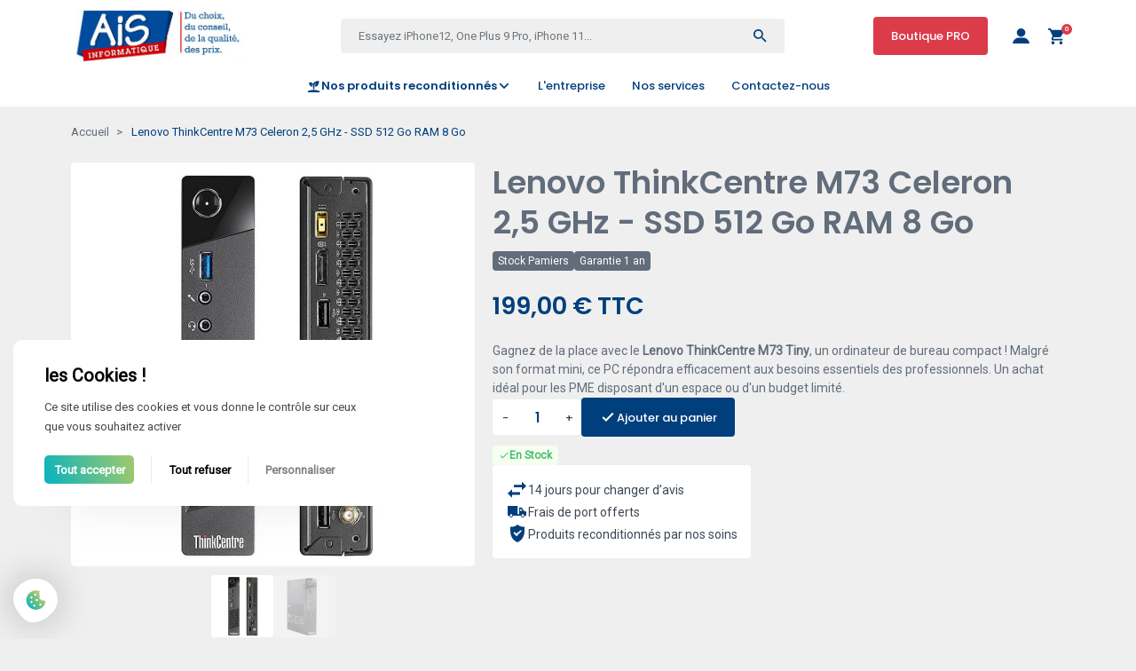

--- FILE ---
content_type: text/html; charset=utf-8
request_url: https://aisinformatique.fr/tous-les-produits/28-lenovo-thinkcentre-m73-celeron-25-ghz-ssd-512-go-ram-8-go-.html
body_size: 20895
content:
<!doctype html>
<html lang="fr-FR">

<head>
    
        <script src="/themes/web-premiere/modules/tarteaucitron/tarteaucitron.js"></script>
        <script type="text/javascript">
            tarteaucitron.init({
                "privacyUrl": "", /* Privacy policy url */
                "bodyPosition": "bottom", /* or top to bring it as first element for accessibility */

                "hashtag": "#tarteaucitron", /* Open the panel with this hashtag */
                "cookieName": "tarteaucitron", /* Cookie name */

                "orientation": "middle", /* Banner position (top - bottom) */

                "groupServices": false, /* Group services by category */
                "serviceDefaultState": "wait", /* Default state (true - wait - false) */

                "showAlertSmall": false, /* Show the small banner on bottom right */
                "cookieslist": false, /* Show the cookie list */

                "closePopup": false, /* Show a close X on the banner */

                "showIcon": true, /* Show cookie icon to manage cookies */
                "iconSrc": "[data-uri]", /* Optionnal: URL or base64 encoded image */
                "iconPosition": "BottomLeft", /* BottomRight, BottomLeft, TopRight and TopLeft */

                "adblocker": false, /* Show a Warning if an adblocker is detected */

                "DenyAllCta": true, /* Show the deny all button */
                "AcceptAllCta": true, /* Show the accept all button when highPrivacy on */
                "highPrivacy": true, /* HIGHLY RECOMMANDED Disable auto consent */

                "handleBrowserDNTRequest": false, /* If Do Not Track == 1, disallow all */

                "removeCredit": false, /* Remove credit link */
                "moreInfoLink": true, /* Show more info link */

                "useExternalCss": false, /* If false, the tarteaucitron.css file will be loaded */
                "useExternalJs": false, /* If false, the tarteaucitron.js file will be loaded */

                //"cookieDomain": ".my-multisite-domaine.fr", /* Shared cookie for multisite */

                "readmoreLink": "", /* Change the default readmore link */

                "mandatory": true, /* Show a message about mandatory cookies */
                "mandatoryCta": true, /* Show the disabled accept button when mandatory on */

                //"customCloserId": "", /* Optional a11y: Custom element ID used to open the panel */

                "googleConsentMode": true, /* Enable Google Consent Mode v2 for Google ads and GA4 */

                "partnersList": false /* Show the number of partners on the popup/middle banner */
            });
            // tarteaucitron.user.gajsUa = 'UA-XXXXXXXX-X';
            // (tarteaucitron.job = tarteaucitron.job || []).push('gajs');
            // tarteaucitron.user.gtagUa = 'G-G7LLS2PJ5J';
            (tarteaucitron.job = tarteaucitron.job || []).push('gcmanalyticsstorage');
            (tarteaucitron.job = tarteaucitron.job || []).push('gcmadstorage');
            (tarteaucitron.job = tarteaucitron.job || []).push('gcmadsuserdata');
            // tarteaucitron.user.gtagCrossdomain = ['example.com', 'example2.com'];
            // tarteaucitron.user.gtagMore = function () { /* add here your optionnal gtag() */
            // };
            tarteaucitron.user.snapchatId = 'c16abbd0-d6a3-4b2e-9916-956995e66184';
            // tarteaucitron.user.snapchatEmail = 'snapchatEmail';
            (tarteaucitron.job = tarteaucitron.job || []).push('snapchat');
        </script>
    
    
            <link rel="preload" href="https://aisinformatique.fr/39-large_default/lenovo-thinkcentre-m73-celeron-25-ghz-ssd-512-go-ram-8-go-.jpg" as="image">
    
            <meta property="product:pretax_price:amount" content="165.833333">
        <meta property="product:pretax_price:currency" content="EUR">
        <meta property="product:price:amount" content="199">
        <meta property="product:price:currency" content="EUR">
        
        
    <meta charset="utf-8">


    <meta http-equiv="x-ua-compatible" content="ie=edge">



    <title>Lenovo ThinkCentre M73 Celeron 2,5 GHz - SSD 512 Go RAM 8 Go</title>
    
        
    
    <meta name="description" content="Gagnez de la place avec le Lenovo ThinkCentre M73 Tiny, un ordinateur de bureau compact ! Malgré son format mini, ce PC répondra efficacement aux besoins essentiels des professionnels. Un achat idéal pour les PME disposant d&#039;un espace ou d&#039;un budget limité.">
    <meta name="keywords" content="">
                <link rel="canonical" href="https://aisinformatique.fr/tous-les-produits/28-lenovo-thinkcentre-m73-celeron-25-ghz-ssd-512-go-ram-8-go-.html">
        
            

    
        
    



    <meta name="viewport" content="width=device-width, initial-scale=1">



    <link rel="icon" type="image/vnd.microsoft.icon" href="https://aisinformatique.fr/img/favicon.ico?1693312532">
    <link rel="shortcut icon" type="image/x-icon" href="https://aisinformatique.fr/img/favicon.ico?1693312532">



      <script async src="https://www.googletagmanager.com/gtag/js?id=G-G7LLS2PJ5J"></script>
  <script>
    window.dataLayer = window.dataLayer || [];
    function gtag(){dataLayer.push(arguments);}
    gtag('js', new Date());
    gtag(
      'config',
      'G-G7LLS2PJ5J',
      {
        'debug_mode':false
                              }
    );
  </script>

 <script type="text/javascript">
          document.addEventListener('DOMContentLoaded', function() {
        $('article[data-id-product="27"] a.quick-view').on(
                "click",
                function() {
                    gtag("event", "select_item", {"send_to":"G-G7LLS2PJ5J","items":{"item_id":27,"item_name":"Kyocera FS-C8650DN - imprimante A3 - couleur - laser","quantity":1,"price":849,"currency":"EUR","index":0,"item_brand":"","item_category":"tous-les-produits","item_list_id":"product","item_variant":""}})
                });$('article[data-id-product="28"] a.quick-view').on(
                "click",
                function() {
                    gtag("event", "select_item", {"send_to":"G-G7LLS2PJ5J","items":{"item_id":28,"item_name":"Lenovo ThinkCentre M73 Celeron 2,5 GHz - SSD 512 Go RAM 8 Go","quantity":1,"price":199,"currency":"EUR","index":1,"item_brand":"","item_category":"tous-les-produits","item_list_id":"product","item_variant":""}})
                });$('article[data-id-product="32"] a.quick-view').on(
                "click",
                function() {
                    gtag("event", "select_item", {"send_to":"G-G7LLS2PJ5J","items":{"item_id":32,"item_name":"Borne Accès sans Fil Aruba AP-225 APIN0225","quantity":1,"price":69,"currency":"EUR","index":2,"item_brand":"","item_category":"tous-les-produits","item_list_id":"product","item_variant":""}})
                });$('article[data-id-product="45"] a.quick-view').on(
                "click",
                function() {
                    gtag("event", "select_item", {"send_to":"G-G7LLS2PJ5J","items":{"item_id":45,"item_name":"Téléphone fixe Polycom SoundStation IP 7000","quantity":1,"price":49,"currency":"EUR","index":3,"item_brand":"","item_category":"reseaux","item_list_id":"product","item_variant":""}})
                });$('article[data-id-product="48"] a.quick-view').on(
                "click",
                function() {
                    gtag("event", "select_item", {"send_to":"G-G7LLS2PJ5J","items":{"item_id":48,"item_name":"Amplificateur Extron XPA 1002","quantity":1,"price":199,"currency":"EUR","index":4,"item_brand":"","item_category":"amplificateur","item_list_id":"product","item_variant":""}})
                });$('article[data-id-product="56"] a.quick-view').on(
                "click",
                function() {
                    gtag("event", "select_item", {"send_to":"G-G7LLS2PJ5J","items":{"item_id":56,"item_name":"Router Zyxel SBG5500-A","quantity":1,"price":249,"currency":"EUR","index":5,"item_brand":"","item_category":"tous-les-produits","item_list_id":"product","item_variant":""}})
                });$('article[data-id-product="67"] a.quick-view').on(
                "click",
                function() {
                    gtag("event", "select_item", {"send_to":"G-G7LLS2PJ5J","items":{"item_id":67,"item_name":"DELL LATTITUDE 5480","quantity":1,"price":330,"currency":"EUR","index":6,"item_brand":"Dell","item_category":"tous-les-produits","item_list_id":"product","item_variant":""}})
                });$('article[data-id-product="68"] a.quick-view').on(
                "click",
                function() {
                    gtag("event", "select_item", {"send_to":"G-G7LLS2PJ5J","items":{"item_id":68,"item_name":"Station ultra-plate HP 2013 HSTNN-IX10","quantity":1,"price":69,"currency":"EUR","index":7,"item_brand":"","item_category":"accessoire-pc-portable","item_list_id":"product","item_variant":""}})
                });
      });
    </script>
<meta property="og:title" content="Lenovo ThinkCentre M73 Celeron 2,5 GHz - SSD 512 Go RAM 8 Go"/>
  <meta property="og:description" content="Gagnez de la place avec le Lenovo ThinkCentre M73 Tiny, un ordinateur de bureau compact ! Malgré son format mini, ce PC répondra efficacement aux besoins essentiels des professionnels. Un achat idéal pour les PME disposant d&#039;un espace ou d&#039;un budget limité."/>
<meta property="og:type" content="website"/>
<meta property="og:url" content="https://aisinformatique.fr/tous-les-produits/28-lenovo-thinkcentre-m73-celeron-25-ghz-ssd-512-go-ram-8-go-.html"/>
<meta property="og:site_name" content="AIS Informatique"/>

  <meta property="og:type" content="product"/>
            <meta property="og:image" content="https://aisinformatique.fr/39-product_default/lenovo-thinkcentre-m73-celeron-25-ghz-ssd-512-go-ram-8-go-.jpg"/>
          <meta property="og:image" content="https://aisinformatique.fr/40-product_default/lenovo-thinkcentre-m73-celeron-25-ghz-ssd-512-go-ram-8-go-.jpg"/>
        <meta property="og:image:height" content="800"/>
    <meta property="og:image:width" content="800"/>

        <meta property="product:price:amount" content="199" />
    <meta property="product:price:currency" content="EUR" />
          <meta property="og:availability" content="instock" />
<meta name="twitter:card" content="summary_large_image">
<meta property="twitter:title" content="Lenovo ThinkCentre M73 Celeron 2,5 GHz - SSD 512 Go RAM 8 Go"/>
  <meta property="twitter:description" content="Gagnez de la place avec le Lenovo ThinkCentre M73 Tiny, un ordinateur de bureau compact ! Malgré son format mini, ce PC répondra efficacement aux besoins essentiels des professionnels. Un achat idéal pour les PME disposant d&#039;un espace ou d&#039;un budget limité."/>
<meta property="twitter:site" content="AIS Informatique"/>
<meta property="twitter:creator" content="AIS Informatique"/>
<meta property="twitter:domain" content="https://aisinformatique.fr/tous-les-produits/28-lenovo-thinkcentre-m73-celeron-25-ghz-ssd-512-go-ram-8-go-.html"/>

  <meta property="twitter:image" content="https://aisinformatique.fr/39-product_default/lenovo-thinkcentre-m73-celeron-25-ghz-ssd-512-go-ram-8-go-.jpg"/>
      <meta property="twitter:image:alt" content="Gagnez de la place avec le Lenovo ThinkCentre M73 Tiny, un ordinateur de bureau compact ! Malgré son format mini, ce PC répondra efficacement aux besoins essentiels des professionnels. Un achat idéal pour les PME disposant d&#039;un espace ou d&#039;un budget limité."/>
  

      <script type="application/ld+json">
      {
    "@context": "http://schema.org/",
    "@type": "Product",
    "name": "Lenovo ThinkCentre M73 Celeron 2,5 GHz - SSD 512 Go RAM 8 Go",
    "category": "Tous les produits",
    "description": "Gagnez de la place avec le Lenovo ThinkCentre M73 Tiny, un ordinateur de bureau compact ! Malgré son format mini, ce PC répondra efficacement aux besoins essentiels des professionnels. Un achat idéal pour les PME disposant d'un espace ou d'un budget limité.",
    "image": "https://aisinformatique.fr/39-product_default/lenovo-thinkcentre-m73-celeron-25-ghz-ssd-512-go-ram-8-go-.jpg",
    "sku": "LENTHICENM73",
    "mpn": "LENTHICENM73",
    "offers": {
        "@type": "Offer",
        "name": "Lenovo ThinkCentre M73 Celeron 2,5 GHz - SSD 512 Go RAM 8 Go",
        "price": 199,
        "url": "https://aisinformatique.fr/tous-les-produits/28-lenovo-thinkcentre-m73-celeron-25-ghz-ssd-512-go-ram-8-go-.html",
        "priceCurrency": "EUR",
        "image": [
            "https://aisinformatique.fr/39-product_default/lenovo-thinkcentre-m73-celeron-25-ghz-ssd-512-go-ram-8-go-.jpg",
            "https://aisinformatique.fr/40-product_default/lenovo-thinkcentre-m73-celeron-25-ghz-ssd-512-go-ram-8-go-.jpg"
        ],
        "sku": "LENTHICENM73",
        "availability": "http://schema.org/InStock",
        "itemCondition": "https://schema.org/RefurbishedCondition"
    }
}
    </script>
        <script type="application/ld+json">
      {
    "@context": "http://schema.org",
    "@type": "BreadcrumbList",
    "itemListElement": [
        {
            "@type": "ListItem",
            "position": 1,
            "name": "Accueil",
            "item": "https://aisinformatique.fr/"
        },
        {
            "@type": "ListItem",
            "position": 2,
            "name": "Lenovo ThinkCentre M73 Celeron 2,5 GHz - SSD 512 Go RAM 8 Go",
            "item": "https://aisinformatique.fr/tous-les-produits/28-lenovo-thinkcentre-m73-celeron-25-ghz-ssd-512-go-ram-8-go-.html"
        }
    ]
}
    </script>
        <script type="application/ld+json">
      {
    "@context": "http://schema.org",
    "@type": "Organization",
    "name": "AIS Informatique",
    "url": "https://aisinformatique.fr/",
    "logo": {
        "@type": "ImageObject",
        "url": "https://aisinformatique.fr/img/logo-1684138929.jpg"
    },
    "address": {
        "@type": "PostalAddress",
        "addressLocality": "France"
    }
}
    </script>
  
     <script src="//code.tidio.co/gz4clenr6zugajsnwxagy7jhfko5j1zq.js" async></script>
<script type="text/javascript"> 
						var checkCaptchaUrl ="/modules/webp_captchav3/webp_captcha-ajax.php";
						var RecaptachKey = "6LfZqoApAAAAAF8OOP16yn8JCEMYI3tTVp8A9g8L";
					</script>
					<script src="https://www.google.com/recaptcha/api.js?onload=onloadCallback&render=explicit" async defer></script>
					<script type="text/javascript" src="/modules/webp_captchav3//js/webp_captcha-modules.js"></script>



            <link rel="preload" as="image" href="https://aisinformatique.fr/img/logo-1684138929.jpg">
        
  
  <link
      rel="preload"
      href="https://aisinformatique.fr/themes/web-premiere/assets/fonts/MaterialIcons-Regular-12a47ed5fd5585f0f4227fa035a1a607.woff2"
      as="font"
      crossorigin
    >




    
  
  
  <link
    rel="stylesheet"
    href="https://aisinformatique.fr/themes/web-premiere/assets/cache/theme-8808f760.css?v=072b030ba126b2f4b2374f342be9ed44"
    type="text/css"
    media="all">




    




  <script type="text/javascript">
        var adstracking = {"emailClick":"","phoneClick":"AW-16460364062\/q8S5CL7Lo5IZEJ7y9Kg9","contactForm":"AW-16460364062\/K2BsCMXCopIZEJ7y9Kg9","devisForm":"","linkRedirect":""};
        var isVersionGreaterOrEqualTo177 = 1;
        var listDisplayAjaxUrl = "https:\/\/aisinformatique.fr\/module\/is_themecore\/ajaxTheme";
        var mollieSubAjaxUrl = "https:\/\/aisinformatique.fr\/module\/mollie\/ajax";
        var prestashop = {"cart":{"products":[],"totals":{"total":{"type":"total","label":"Total","amount":0,"value":"0,00\u00a0\u20ac"},"total_including_tax":{"type":"total","label":"Total TTC\u00a0:","amount":0,"value":"0,00\u00a0\u20ac"},"total_excluding_tax":{"type":"total","label":"Total HT\u00a0:","amount":0,"value":"0,00\u00a0\u20ac"}},"subtotals":{"products":{"type":"products","label":"Sous-total","amount":0,"value":"0,00\u00a0\u20ac"},"discounts":null,"shipping":{"type":"shipping","label":"Livraison","amount":0,"value":""},"tax":null},"products_count":0,"summary_string":"0 articles","vouchers":{"allowed":1,"added":[]},"discounts":[],"minimalPurchase":0,"minimalPurchaseRequired":""},"currency":{"id":1,"name":"Euro","iso_code":"EUR","iso_code_num":"978","sign":"\u20ac"},"customer":{"lastname":null,"firstname":null,"email":null,"birthday":null,"newsletter":null,"newsletter_date_add":null,"optin":null,"website":null,"company":null,"siret":null,"ape":null,"is_logged":false,"gender":{"type":null,"name":null},"addresses":[]},"language":{"name":"Fran\u00e7ais (French)","iso_code":"fr","locale":"fr-FR","language_code":"fr","is_rtl":0,"date_format_lite":"d\/m\/Y","date_format_full":"d\/m\/Y H:i:s","id":1},"page":{"title":"","canonical":"https:\/\/aisinformatique.fr\/tous-les-produits\/28-lenovo-thinkcentre-m73-celeron-25-ghz-ssd-512-go-ram-8-go-.html","meta":{"title":"Lenovo ThinkCentre M73 Celeron 2,5 GHz - SSD 512 Go RAM 8 Go","description":"Gagnez de la place\u00a0avec le Lenovo ThinkCentre M73 Tiny, un ordinateur de bureau compact ! Malgr\u00e9 son format mini, ce PC r\u00e9pondra efficacement aux besoins essentiels des professionnels. Un achat id\u00e9al pour les PME disposant d'un espace ou d'un budget limit\u00e9.","keywords":"","robots":"index"},"page_name":"product","body_classes":{"lang-fr":true,"lang-rtl":false,"country-FR":true,"currency-EUR":true,"layout-full-width":true,"page-product":true,"tax-display-enabled":true,"page-customer-account":false,"product-id-28":true,"product-Lenovo ThinkCentre M73 Celeron 2,5 GHz - SSD 512 Go RAM 8 Go":true,"product-id-category-2":true,"product-id-manufacturer-0":true,"product-id-supplier-0":true,"product-available-for-order":true},"admin_notifications":[],"password-policy":{"feedbacks":{"0":"Tr\u00e8s faible","1":"Faible","2":"Moyenne","3":"Fort","4":"Tr\u00e8s fort","Straight rows of keys are easy to guess":"Les suites de touches sur le clavier sont faciles \u00e0 deviner","Short keyboard patterns are easy to guess":"Les mod\u00e8les courts sur le clavier sont faciles \u00e0 deviner.","Use a longer keyboard pattern with more turns":"Utilisez une combinaison de touches plus longue et plus complexe.","Repeats like \"aaa\" are easy to guess":"Les r\u00e9p\u00e9titions (ex. : \"aaa\") sont faciles \u00e0 deviner.","Repeats like \"abcabcabc\" are only slightly harder to guess than \"abc\"":"Les r\u00e9p\u00e9titions (ex. : \"abcabcabc\") sont seulement un peu plus difficiles \u00e0 deviner que \"abc\".","Sequences like abc or 6543 are easy to guess":"Sequences like \"abc\" or \"6543\" are easy to guess","Recent years are easy to guess":"Les ann\u00e9es r\u00e9centes sont faciles \u00e0 deviner.","Dates are often easy to guess":"Les dates sont souvent faciles \u00e0 deviner.","This is a top-10 common password":"Ce mot de passe figure parmi les 10 mots de passe les plus courants.","This is a top-100 common password":"Ce mot de passe figure parmi les 100 mots de passe les plus courants.","This is a very common password":"Ceci est un mot de passe tr\u00e8s courant.","This is similar to a commonly used password":"Ce mot de passe est similaire \u00e0 un mot de passe couramment utilis\u00e9.","A word by itself is easy to guess":"Un mot seul est facile \u00e0 deviner.","Names and surnames by themselves are easy to guess":"Les noms et les surnoms seuls sont faciles \u00e0 deviner.","Common names and surnames are easy to guess":"Les noms et les pr\u00e9noms courants sont faciles \u00e0 deviner.","Use a few words, avoid common phrases":"Utilisez quelques mots, \u00e9vitez les phrases courantes.","No need for symbols, digits, or uppercase letters":"Pas besoin de symboles, de chiffres ou de majuscules.","Avoid repeated words and characters":"\u00c9viter de r\u00e9p\u00e9ter les mots et les caract\u00e8res.","Avoid sequences":"\u00c9viter les s\u00e9quences.","Avoid recent years":"\u00c9vitez les ann\u00e9es r\u00e9centes.","Avoid years that are associated with you":"\u00c9vitez les ann\u00e9es qui vous sont associ\u00e9es.","Avoid dates and years that are associated with you":"\u00c9vitez les dates et les ann\u00e9es qui vous sont associ\u00e9es.","Capitalization doesn't help very much":"Les majuscules ne sont pas tr\u00e8s utiles.","All-uppercase is almost as easy to guess as all-lowercase":"Un mot de passe tout en majuscules est presque aussi facile \u00e0 deviner qu'un mot de passe tout en minuscules.","Reversed words aren't much harder to guess":"Les mots invers\u00e9s ne sont pas beaucoup plus difficiles \u00e0 deviner.","Predictable substitutions like '@' instead of 'a' don't help very much":"Predictable substitutions like \"@\" instead of \"a\" don't help very much","Add another word or two. Uncommon words are better.":"Ajoutez un autre mot ou deux. Pr\u00e9f\u00e9rez les mots peu courants."}}},"shop":{"name":"AIS Informatique","logo":"https:\/\/aisinformatique.fr\/img\/logo-1684138929.jpg","stores_icon":"https:\/\/aisinformatique.fr\/img\/logo_stores.png","favicon":"https:\/\/aisinformatique.fr\/img\/favicon.ico"},"core_js_public_path":"\/themes\/","urls":{"base_url":"https:\/\/aisinformatique.fr\/","current_url":"https:\/\/aisinformatique.fr\/tous-les-produits\/28-lenovo-thinkcentre-m73-celeron-25-ghz-ssd-512-go-ram-8-go-.html","shop_domain_url":"https:\/\/aisinformatique.fr","img_ps_url":"https:\/\/aisinformatique.fr\/img\/","img_cat_url":"https:\/\/aisinformatique.fr\/img\/c\/","img_lang_url":"https:\/\/aisinformatique.fr\/img\/l\/","img_prod_url":"https:\/\/aisinformatique.fr\/img\/p\/","img_manu_url":"https:\/\/aisinformatique.fr\/img\/m\/","img_sup_url":"https:\/\/aisinformatique.fr\/img\/su\/","img_ship_url":"https:\/\/aisinformatique.fr\/img\/s\/","img_store_url":"https:\/\/aisinformatique.fr\/img\/st\/","img_col_url":"https:\/\/aisinformatique.fr\/img\/co\/","img_url":"https:\/\/aisinformatique.fr\/themes\/web-premiere\/assets\/img\/","css_url":"https:\/\/aisinformatique.fr\/themes\/web-premiere\/assets\/css\/","js_url":"https:\/\/aisinformatique.fr\/themes\/web-premiere\/assets\/js\/","pic_url":"https:\/\/aisinformatique.fr\/upload\/","theme_assets":"https:\/\/aisinformatique.fr\/themes\/web-premiere\/assets\/","pages":{"address":"https:\/\/aisinformatique.fr\/adresse","addresses":"https:\/\/aisinformatique.fr\/adresses","authentication":"https:\/\/aisinformatique.fr\/connexion","manufacturer":"https:\/\/aisinformatique.fr\/brands","cart":"https:\/\/aisinformatique.fr\/panier","category":"https:\/\/aisinformatique.fr\/index.php?controller=category","cms":"https:\/\/aisinformatique.fr\/index.php?controller=cms","contact":"https:\/\/aisinformatique.fr\/nous-contacter","discount":"https:\/\/aisinformatique.fr\/reduction","guest_tracking":"https:\/\/aisinformatique.fr\/suivi-commande-invite","history":"https:\/\/aisinformatique.fr\/historique-commandes","identity":"https:\/\/aisinformatique.fr\/identite","index":"https:\/\/aisinformatique.fr\/","my_account":"https:\/\/aisinformatique.fr\/mon-compte","order_confirmation":"https:\/\/aisinformatique.fr\/confirmation-commande","order_detail":"https:\/\/aisinformatique.fr\/index.php?controller=order-detail","order_follow":"https:\/\/aisinformatique.fr\/suivi-commande","order":"https:\/\/aisinformatique.fr\/commande","order_return":"https:\/\/aisinformatique.fr\/index.php?controller=order-return","order_slip":"https:\/\/aisinformatique.fr\/avoirs","pagenotfound":"https:\/\/aisinformatique.fr\/page-introuvable","password":"https:\/\/aisinformatique.fr\/recuperation-mot-de-passe","pdf_invoice":"https:\/\/aisinformatique.fr\/index.php?controller=pdf-invoice","pdf_order_return":"https:\/\/aisinformatique.fr\/index.php?controller=pdf-order-return","pdf_order_slip":"https:\/\/aisinformatique.fr\/index.php?controller=pdf-order-slip","prices_drop":"https:\/\/aisinformatique.fr\/promotions","product":"https:\/\/aisinformatique.fr\/index.php?controller=product","registration":"https:\/\/aisinformatique.fr\/inscription","search":"https:\/\/aisinformatique.fr\/recherche","sitemap":"https:\/\/aisinformatique.fr\/plan-site","stores":"https:\/\/aisinformatique.fr\/magasins","supplier":"https:\/\/aisinformatique.fr\/fournisseur","brands":"https:\/\/aisinformatique.fr\/brands","register":"https:\/\/aisinformatique.fr\/inscription","order_login":"https:\/\/aisinformatique.fr\/commande?login=1"},"alternative_langs":[],"actions":{"logout":"https:\/\/aisinformatique.fr\/?mylogout="},"no_picture_image":{"bySize":{"small_default":{"url":"https:\/\/aisinformatique.fr\/img\/p\/fr-default-small_default.jpg","width":98,"height":98},"cart_default":{"url":"https:\/\/aisinformatique.fr\/img\/p\/fr-default-cart_default.jpg","width":125,"height":125},"home_default":{"url":"https:\/\/aisinformatique.fr\/img\/p\/fr-default-home_default.jpg","width":250,"height":250},"medium_default":{"url":"https:\/\/aisinformatique.fr\/img\/p\/fr-default-medium_default.jpg","width":452,"height":452},"large_default":{"url":"https:\/\/aisinformatique.fr\/img\/p\/fr-default-large_default.jpg","width":800,"height":800},"product_default":{"url":"https:\/\/aisinformatique.fr\/img\/p\/fr-default-product_default.jpg","width":800,"height":800}},"small":{"url":"https:\/\/aisinformatique.fr\/img\/p\/fr-default-small_default.jpg","width":98,"height":98},"medium":{"url":"https:\/\/aisinformatique.fr\/img\/p\/fr-default-medium_default.jpg","width":452,"height":452},"large":{"url":"https:\/\/aisinformatique.fr\/img\/p\/fr-default-product_default.jpg","width":800,"height":800},"legend":""}},"configuration":{"display_taxes_label":true,"display_prices_tax_incl":true,"is_catalog":false,"show_prices":true,"opt_in":{"partner":false},"quantity_discount":{"type":"discount","label":"Remise sur prix unitaire"},"voucher_enabled":1,"return_enabled":0},"field_required":[],"breadcrumb":{"links":[{"title":"Accueil","url":"https:\/\/aisinformatique.fr\/"},{"title":"Lenovo ThinkCentre M73 Celeron 2,5 GHz - SSD 512 Go RAM 8 Go","url":"https:\/\/aisinformatique.fr\/tous-les-produits\/28-lenovo-thinkcentre-m73-celeron-25-ghz-ssd-512-go-ram-8-go-.html"}],"count":2},"link":{"protocol_link":"https:\/\/","protocol_content":"https:\/\/"},"time":1769321672,"static_token":"a99c9f454d7dce9ca3291ffcfdc96e6a","token":"6bcb4c1bc4c42f3c409633a21d840d6a","debug":false};
        var prestashopFacebookAjaxController = "https:\/\/aisinformatique.fr\/module\/ps_facebook\/Ajax";
        var psemailsubscription_subscription = "https:\/\/aisinformatique.fr\/module\/ps_emailsubscription\/subscription";
        var psr_icon_color = "#003F7D";
      </script>




<link rel="apple-touch-icon" sizes="144x144" href="/apple-touch-icon.png">
<link rel="icon" type="image/png" sizes="32x32" href="/favicon-32x32.png">
<link rel="icon" type="image/png" sizes="16x16" href="/favicon-16x16.png">
<link rel="manifest" href="/site.webmanifest">
<meta name="msapplication-TileColor" content="#da532c">
<meta name="theme-color" content="#ffffff">
    
</head>

<body id="product" class="lang-fr country-fr currency-eur layout-full-width page-product tax-display-enabled product-id-28 product-lenovo-thinkcentre-m73-celeron-2-5-ghz-ssd-512-go-ram-8-go product-id-category-2 product-id-manufacturer-0 product-id-supplier-0 product-available-for-order">


    


<main class="l-main">
    
            

    <header id="header" class="l-header">
        
            
    <div class="header-banner">
        
    </div>




        <div class="header-top js-header-top">
            <div class="header-top__content">
                <div class="container">
                    <div class="row header-top__row">
                        <div class="col header-top__block header-top__block--menu-toggle d-block d-lg-none">
                            <a
                                    class="header-top__link"
                                    rel="nofollow"
                                    href="#"
                                    data-toggle="modal"
                                    data-target="#mobile_top_menu_wrapper"
                            >
                                <div class="header-top__icon-container">
                                    <svg fill="currentColor" height="35px" xmlns="http://www.w3.org/2000/svg" viewBox="0 0 35 35"><path d="M4.2 8.3999h26.6v3.0333H4.2V8.3999Zm0 7.5833h26.6v3.0334H4.2v-3.0334Zm0 7.5834h26.6v3.0333H4.2v-3.0333Z"/></svg>
                                </div>
                            </a>
                        </div>
                        <div class="col flex-lg-grow-0 header-top__block header-top__block--logo">
                            <a href="https://aisinformatique.fr/">
                                                                                                            <img
                                                                                                    src="https://aisinformatique.fr/img/logo-1684138929.jpg"
                                                    width="411"
                                                    height="127"
                                                                                                class="logo img-fluid"
                                                alt="AIS Informatique logo">
                                                                                                                                                                        </a>
                        </div>
                        <div class="header-top__block header-top__block--search col d-none d-lg-block">

    <div id="_desktop_search_from">
        <form class="search-form js-search-form" data-search-controller-url="https://aisinformatique.fr/module/is_searchbar/ajaxSearch" method="get" action="//aisinformatique.fr/recherche">
            <div class="search-form__form-group">
                <input type="hidden" name="controller" value="search">
                <input class="js-search-input search-form__input form-control tag" placeholder="Essayez iPhone12, One Plus 9 Pro, iPhone 11..." type="text" name="s" value="">
                <button type="submit" class="search-form__btn">
                    <svg fill="currentColor" height="15px" xmlns="http://www.w3.org/2000/svg" viewBox="0 0 15 15"><path d="M2.7734 8.086c.7292.729 1.6146 1.0937 2.6563 1.0937 1.0416 0 1.927-.3646 2.6562-1.0938.7292-.7291 1.0938-1.6146 1.0938-2.6562 0-1.0417-.3646-1.927-1.0938-2.6563-.7291-.7291-1.6146-1.0937-2.6562-1.0937-1.0417 0-1.9271.3646-2.6563 1.0937-.7291.7292-1.0937 1.6146-1.0937 2.6563 0 1.0416.3646 1.927 1.0937 2.6562Zm7.6563 1.0937 4.1406 4.1406-1.25 1.25-4.1406-4.1406v-.664l-.2344-.2345c-.9896.8595-2.1614 1.2891-3.5156 1.2891-1.5104 0-2.7995-.5208-3.8672-1.5625C.5208 8.2162 0 6.9401 0 5.4297c0-1.5104.5208-2.7865 1.5625-3.8281C2.6302.5339 3.9193 0 5.4297 0 6.94 0 8.2162.5339 9.2578 1.6016c1.0417 1.0416 1.5625 2.3177 1.5625 3.828 0 .547-.1302 1.172-.3906 1.875-.2604.6772-.5599 1.224-.8985 1.6407l.2345.2344h.664Z"/></svg>
                </button>
            </div>
        </form>
    </div>


</div>

                        <div class="header-top__block header-top__block--pro-shop d-none d-lg-block">
                            <div id="_desktop_pro_shop">
                                <a class="btn btn-primary" href="https://arizinfo.emagasin.fr/" target="_blank">
                                    Boutique PRO
                                </a>
                            </div>
                        </div>
                        <div class="header-right">
                            <div class="header-top__block header-top__block--user">
    <a
            class="header-top__link"
            rel="nofollow"
            href="https://aisinformatique.fr/connexion?back=https%3A%2F%2Faisinformatique.fr%2Ftous-les-produits%2F28-lenovo-thinkcentre-m73-celeron-25-ghz-ssd-512-go-ram-8-go-.html"
                            title="Identifiez-vous"
                >
        <div class="header-top__icon-container">
                        <svg fill="currentColor" height="25px" xmlns="http://www.w3.org/2000/svg" viewBox="0 0 25 25">
                <path fill-rule="evenodd"
                      d="M12.4999 13.3972c2.6344 0 4.7699-2.1036 4.7699-4.6986C17.2698 6.1036 15.1343 4 12.4999 4s-4.77 2.1035-4.77 4.6986c0 2.595 2.1356 4.6986 4.77 4.6986Zm-2.0343.985h4.0688c1.8527.0054 3.6385.6836 5.0158 1.9045C20.9276 17.5075 21.7997 19.1855 22 21H3c.2003-1.8145 1.0724-3.4925 2.4498-4.7133 1.3773-1.2209 3.1631-1.899 5.0158-1.9045Z"
                      clip-rule="evenodd"/>
            </svg>
        </div>
    </a>
</div>

                            <div class="header-top__block header-top__block--cart">
    <div class="js-blockcart blockcart cart-preview dropdown" data-refresh-url="//aisinformatique.fr/module/is_shoppingcart/ajax">
                    <a href="#" role="button" id="cartDropdown" data-toggle="dropdown" aria-haspopup="true" aria-expanded="false"
               class="header-top__link">
                <div class="header-top__icon-container">
                                        <svg fill="currentColor" height="25px" xmlns="http://www.w3.org/2000/svg" viewBox="0 0 24 24">
                        <path d="M15.5062 18.1993c.3506-.3516.7554-.5274 1.214-.5274.4587 0 .8498.1758 1.1736.5274.3507.3515.5261.7572.5261 1.2168 0 .4598-.1754.8654-.5261 1.217-.3238.3245-.7149.4867-1.1736.4867-.4586 0-.8634-.1622-1.214-.4867-.3508-.3516-.5261-.7572-.5261-1.217 0-.4596.1753-.8653.5261-1.2168ZM2.88 3.8398h2.8328l.8094 1.7037H19.31c.2429 0 .4452.0947.6071.284.1618.1622.2428.365.2428.6084 0 .027-.0405.1623-.1214.4056l-3.0756 5.5977c-.3237.595-.8228.8925-1.4973.8925H9.0312l-.7689 1.4197-.0405.1216c0 .1353.0675.2029.2024.2029h9.9957v1.7442h-10.36c-.4586 0-.8633-.1758-1.214-.5274-.3237-.3515-.4856-.7571-.4856-1.2168 0-.2704.0674-.5409.2023-.8113l1.1736-2.1499-3.116-6.5712H2.88V3.8398Zm3.9659 14.3595c.3507-.3516.7554-.5274 1.214-.5274.4587 0 .8634.1758 1.2141.5274.3507.3515.5261.7572.5261 1.2168 0 .4598-.1754.8654-.526 1.217-.3508.3245-.7555.4867-1.2141.4867-.4587 0-.8634-.1622-1.2141-.4867-.3237-.3516-.4856-.7572-.4856-1.217 0-.4596.1619-.8653.4856-1.2168Z"/>
                    </svg>
                    <span class="header-top__badge ">
                        0
                    </span>
                </div>
            </a>
            <div class="dropdown-menu blockcart__dropdown cart-dropdown dropdown-menu-right" aria-labelledby="cartDropdown">
                <div class="cart-dropdown__content keep-open js-cart__card-body cart__card-body">
                    <div class="cart-loader">
                        <div class="spinner-border text-primary" role="status"><span
                                    class="sr-only">Loading...</span></div>
                    </div>
                    <div class="cart-dropdown__title d-flex align-items-center mb-3">
                        <p class="h5 mb-0 mr-2">
                            Ton panier
                        </p>
                        <a data-toggle="dropdown" href="#"
                           class="cart-dropdown__close dropdown-close ml-auto cursor-pointer text-decoration-none">
                            <i class="material-icons d-block">close</i>
                        </a>
                    </div>
                                            <div class="alert alert-warning">
                            Votre panier est malheureusement vide
                        </div>
                                    </div>
            </div>
                    </div>
</div>

                        </div>
                        

<div class="d-none d-lg-block col-12 header-top__block header-top__block--menu position-static">
    <div class="main-menu" id="_desktop_top_menu">
        
            <ul class="main-menu__dropdown js-main-menu h-100" role="navigation" data-depth="0">
                                                                            
                <li class="h-100 main-menu__item--0 category main-menu__item main-menu__item--top"
                    id="category-16" aria-haspopup="true" aria-expanded="true"
                    aria-owns="top_sub_menu_44502" aria-controls="top_sub_menu_44502">
                    
                                        <div class="main-menu__item-header">
                                                <a
                                class="main-menu__item-link main-menu__item-link--top main-menu__item-link--hassubmenu"
                                href="https://aisinformatique.fr/16-nos-produits-reconditionnees" data-depth="0"
                                                        >
                                                            <svg fill="currentColor" height="18px" xmlns="http://www.w3.org/2000/svg" viewBox="0 0 17 18"><path d="M1.8333 16.0832v-1.4166S5.1667 13.2499 8.5 13.2499c3.3333 0 6.6667 1.4167 6.6667 1.4167v1.4166H1.8333Zm6.2-9.1375c-.8-2.7625-4.8666-2.125-4.8666-2.125S3.3 10.3457 7.1 9.4957C6.8333 7.4416 5.8333 6.875 5.8333 6.875c1.8667 0 2 2.4083 2 2.4083v3.2584h1.3334v-2.975s0-2.7625 2-3.4709c0 0-1.3334 2.125-1.3334 3.5417C14.5 10.1332 14.5 3.3332 14.5 3.3332S8.5667 2.625 8.0333 6.9457Z"/></svg>
                                                        <span>Nos produits reconditionnés</span>

                                                            <svg class="d-none d-lg-block" fill="currentColor" height="17px" xmlns="http://www.w3.org/2000/svg" viewBox="0 0 16 17"><path d="m12.1651 5.4402 1.275 1.2912-5.44 5.5088-5.44-5.5088 1.275-1.2912L8 9.658l4.165-4.2178Z"/></svg>
                            
                        </a>
                                                                                                    <span data-target="#top_sub_menu_38955" data-toggle="collapse"
                                class="d-flex d-lg-none navbar-toggler icon-collapse"
                                aria-expanded="true">
                                <svg fill="currentColor" height="17px" xmlns="http://www.w3.org/2000/svg" viewBox="0 0 16 17"><path d="m12.1651 5.4402 1.275 1.2912-5.44 5.5088-5.44-5.5088 1.275-1.2912L8 9.658l4.165-4.2178Z"/></svg>
                            </span>
                    </div>
                                                                <div class="main-menu__sub  d-lg-block collapse show"                             id="top_sub_menu_38955" role="group" aria-labelledby="category-16"
                             aria-expanded="true" aria-hidden="true" data-parent="#_mobile_top_menu">
                            <div class="menu-sub__content container">
                                
            <ul             class="main-menu__list main-menu__list--1" data-depth="1">
                                        
                <li class="h-100 main-menu__item--1 category main-menu__item main-menu__item--sub"
                    id="category-18" >
                    
                                            <a
                                class="main-menu__item-link main-menu__item-link--sub main-menu__item-link--1 main-menu__item-link--nosubmenu"
                                href="https://aisinformatique.fr/18-pc-mac" data-depth="1"
                                                        >
                                                        <span>PC &amp; MAC</span>

                            
                        </a>
                                                            </li>
                            
                <li class="h-100 main-menu__item--1 category main-menu__item main-menu__item--sub"
                    id="category-19" >
                    
                                            <a
                                class="main-menu__item-link main-menu__item-link--sub main-menu__item-link--1 main-menu__item-link--nosubmenu"
                                href="https://aisinformatique.fr/19-ecran" data-depth="1"
                                                        >
                                                        <span>Écran</span>

                            
                        </a>
                                                            </li>
                            
                <li class="h-100 main-menu__item--1 category main-menu__item main-menu__item--sub"
                    id="category-20" >
                    
                                            <a
                                class="main-menu__item-link main-menu__item-link--sub main-menu__item-link--1 main-menu__item-link--nosubmenu"
                                href="https://aisinformatique.fr/20-notebook" data-depth="1"
                                                        >
                                                        <span>Notebook</span>

                            
                        </a>
                                                            </li>
                            
                <li class="h-100 main-menu__item--1 category main-menu__item main-menu__item--sub"
                    id="category-21" >
                    
                                            <a
                                class="main-menu__item-link main-menu__item-link--sub main-menu__item-link--1 main-menu__item-link--nosubmenu"
                                href="https://aisinformatique.fr/21-smartphone" data-depth="1"
                                                        >
                                                        <span>Smartphone</span>

                            
                        </a>
                                                            </li>
                            
                <li class="h-100 main-menu__item--1 category main-menu__item main-menu__item--sub"
                    id="category-22" >
                    
                                            <a
                                class="main-menu__item-link main-menu__item-link--sub main-menu__item-link--1 main-menu__item-link--nosubmenu"
                                href="https://aisinformatique.fr/22-tablette" data-depth="1"
                                                        >
                                                        <span>Tablette</span>

                            
                        </a>
                                                            </li>
                            
                <li class="h-100 main-menu__item--1 category main-menu__item main-menu__item--sub"
                    id="category-23" >
                    
                                            <a
                                class="main-menu__item-link main-menu__item-link--sub main-menu__item-link--1 main-menu__item-link--nosubmenu"
                                href="https://aisinformatique.fr/23-videoprojecteur" data-depth="1"
                                                        >
                                                        <span>Vidéoprojecteur</span>

                            
                        </a>
                                                            </li>
                            
                <li class="h-100 main-menu__item--1 category main-menu__item main-menu__item--sub"
                    id="category-24" >
                    
                                            <a
                                class="main-menu__item-link main-menu__item-link--sub main-menu__item-link--1 main-menu__item-link--nosubmenu"
                                href="https://aisinformatique.fr/24-imprimante" data-depth="1"
                                                        >
                                                        <span>Imprimante</span>

                            
                        </a>
                                                            </li>
                            
                <li class="h-100 main-menu__item--1 category main-menu__item main-menu__item--sub"
                    id="category-27" >
                    
                                            <a
                                class="main-menu__item-link main-menu__item-link--sub main-menu__item-link--1 main-menu__item-link--nosubmenu"
                                href="https://aisinformatique.fr/27-reseaux" data-depth="1"
                                                        >
                                                        <span>Réseaux</span>

                            
                        </a>
                                                            </li>
                            
                <li class="h-100 main-menu__item--1 category main-menu__item main-menu__item--sub"
                    id="category-29" >
                    
                                            <a
                                class="main-menu__item-link main-menu__item-link--sub main-menu__item-link--1 main-menu__item-link--nosubmenu"
                                href="https://aisinformatique.fr/29-scanner" data-depth="1"
                                                        >
                                                        <span>Scanner</span>

                            
                        </a>
                                                            </li>
                            
                <li class="h-100 main-menu__item--1 category main-menu__item main-menu__item--sub"
                    id="category-30" >
                    
                                            <a
                                class="main-menu__item-link main-menu__item-link--sub main-menu__item-link--1 main-menu__item-link--nosubmenu"
                                href="https://aisinformatique.fr/30-amplificateur" data-depth="1"
                                                        >
                                                        <span>Amplificateur</span>

                            
                        </a>
                                                            </li>
                            
                <li class="h-100 main-menu__item--1 category main-menu__item main-menu__item--sub"
                    id="category-31" >
                    
                                            <a
                                class="main-menu__item-link main-menu__item-link--sub main-menu__item-link--1 main-menu__item-link--nosubmenu"
                                href="https://aisinformatique.fr/31-accessoire-pc-portable" data-depth="1"
                                                        >
                                                        <span>Accessoire pc portable</span>

                            
                        </a>
                                                            </li>
                            
                <li class="h-100 main-menu__item--1 category main-menu__item main-menu__item--sub"
                    id="category-32" >
                    
                                            <a
                                class="main-menu__item-link main-menu__item-link--sub main-menu__item-link--1 main-menu__item-link--nosubmenu"
                                href="https://aisinformatique.fr/32-serveur-nas" data-depth="1"
                                                        >
                                                        <span>Serveur Nas</span>

                            
                        </a>
                                                            </li>
                            
                <li class="h-100 main-menu__item--1 category main-menu__item main-menu__item--sub"
                    id="category-33" >
                    
                                            <a
                                class="main-menu__item-link main-menu__item-link--sub main-menu__item-link--1 main-menu__item-link--nosubmenu"
                                href="https://aisinformatique.fr/33-caisse-enregistreuse" data-depth="1"
                                                        >
                                                        <span>Caisse Enregistreuse</span>

                            
                        </a>
                                                            </li>
                            
                <li class="h-100 main-menu__item--1 category main-menu__item main-menu__item--sub"
                    id="category-34" >
                    
                                            <a
                                class="main-menu__item-link main-menu__item-link--sub main-menu__item-link--1 main-menu__item-link--nosubmenu"
                                href="https://aisinformatique.fr/34-support-ecran" data-depth="1"
                                                        >
                                                        <span>support écran</span>

                            
                        </a>
                                                            </li>
                            
                <li class="h-100 main-menu__item--1 category main-menu__item main-menu__item--sub"
                    id="category-35" >
                    
                                            <a
                                class="main-menu__item-link main-menu__item-link--sub main-menu__item-link--1 main-menu__item-link--nosubmenu"
                                href="https://aisinformatique.fr/35-photocopieur" data-depth="1"
                                                        >
                                                        <span>Photocopieur</span>

                            
                        </a>
                                                            </li>
                    </ul>
    
                            </div>
                        </div>
                                    </li>
                            
                <li class="h-100 main-menu__item--0 cms-page main-menu__item main-menu__item--top"
                    id="cms-page-4" >
                    
                                            <a
                                class="main-menu__item-link main-menu__item-link--top main-menu__item-link--nosubmenu"
                                href="https://aisinformatique.fr/content/4-l-entreprise" data-depth="0"
                                                        >
                                                        <span>L&#039;entreprise</span>

                            
                        </a>
                                                            </li>
                            
                <li class="h-100 main-menu__item--0 cms-page main-menu__item main-menu__item--top"
                    id="cms-page-5" >
                    
                                            <a
                                class="main-menu__item-link main-menu__item-link--top main-menu__item-link--nosubmenu"
                                href="https://aisinformatique.fr/content/5-nos-services" data-depth="0"
                                                        >
                                                        <span>Nos services</span>

                            
                        </a>
                                                            </li>
                            
                <li class="h-100 main-menu__item--0 link main-menu__item main-menu__item--top"
                    id="lnk-contactez-nous" >
                    
                                            <a
                                class="main-menu__item-link main-menu__item-link--top main-menu__item-link--nosubmenu"
                                href="/nous-contacter" data-depth="0"
                                                        >
                                                        <span>Contactez-nous</span>

                            
                        </a>
                                                            </li>
                    </ul>
    
    </div>
</div>

                    </div>
                    <div id="_mobile_search_from"></div>
                </div>
            </div>
        </div>
    

        
    </header>

    <section id="wrapper">

        
            
<aside id="notifications">
  <div class="container">
    
    
    
      </div>
</aside>
        

        

        
        

        <div class="container">
                            
                    

            <nav class="d-none d-lg-block" aria-label="breadcrumb" data-depth="2">
            
                <ol class="breadcrumb">
                                            
                            <li class="breadcrumb-item">
                                                                <a href="https://aisinformatique.fr/">
                                                                        Accueil
                                                                    </a>
                                                            </li>
                        
                                            
                            <li class="breadcrumb-item active" aria-current="page"
                                >
                                                                    Lenovo ThinkCentre M73 Celeron 2,5 GHz - SSD 512 Go RAM 8 Go
                                                                </li>
                        
                                    </ol>
            
        </nav>
    
                
            
                                <div class="row">
                        
                        
  <div id="content-wrapper" class="col-12 js-content-wrapper">
    
    
    <section id="main">

        <div class="row product-container js-product-container">
            <div class="col-md-5">
                
                    
                        <div class="position-relative">
                            
    <ul class="product-flags d-flex flex-column position-absolute w-100 pe-none">
            </ul>


                            
                                
    <div class="js-product-images">
        
                            <div class="product-main-images">
                                                                                                <div class="js-product-main-images swiper swiper-custom" data-index="0">
                                <div class="product-main-images__list swiper-wrapper">
                                    <div class="swiper-slide">
                                        <figure class="zoom" style="background-image: url(https://aisinformatique.fr/39-product_default/lenovo-thinkcentre-m73-celeron-25-ghz-ssd-512-go-ram-8-go-.jpg)">
                                            <img
                                                    class="rounded img-fluid"
                                                    src="https://aisinformatique.fr/39-product_default/lenovo-thinkcentre-m73-celeron-25-ghz-ssd-512-go-ram-8-go-.jpg"
                                                    width="800"
                                                    height="800"
                                                                                                            alt="Lenovo ThinkCentre M73 Celeron 2,5 GHz - SSD 512 Go RAM 8 Go"
                                                                                                >
                                        </figure>
                                    </div>
                                                                                                                                                                                                                                                                                                            <div class="swiper-slide" data-index="1">
                                                <figure class="zoom" style="background-image: url(https://aisinformatique.fr/40-product_default/lenovo-thinkcentre-m73-celeron-25-ghz-ssd-512-go-ram-8-go-.jpg)">
                                                    <img
                                                            class="rounded img-fluid lazyload"
                                                            data-src="https://aisinformatique.fr/40-product_default/lenovo-thinkcentre-m73-celeron-25-ghz-ssd-512-go-ram-8-go-.jpg"
src="data:image/svg+xml,%3Csvg xmlns='http://www.w3.org/2000/svg' width='800' height='800' viewBox='0 0 1 1'%3E%3C/svg%3E"
                                                            width="800"
                                                            height="800"
                                                                                                                            alt="Lenovo ThinkCentre M73 Celeron 2,5 GHz - SSD 512 Go RAM 8 Go"
                                                                                                                >
                                                </figure>
                                            </div>
                                                                                                            </div>

                            </div>
                                            
                                                            
                </div>
                    

        
                            <div class="js-product-thumbs product-thumbs swiper mt-2 swiper-custom">
                                            <div class="product-thumbs__list swiper-wrapper">
                            <div class="product-thumbs__elem swiper-slide">
                                <img
                                        class="rounded img-fluid lazyload"
                                        data-src="https://aisinformatique.fr/39-home_default/lenovo-thinkcentre-m73-celeron-25-ghz-ssd-512-go-ram-8-go-.jpg"
src="data:image/svg+xml,%3Csvg xmlns='http://www.w3.org/2000/svg' width='250' height='250' viewBox='0 0 1 1'%3E%3C/svg%3E"
                                        width="250"
                                        height="250"
                                                                                    alt="Lenovo ThinkCentre M73 Celeron 2,5 GHz - SSD 512 Go RAM 8 Go"
                                                                        >
                            </div>
                                                                                                                                                                                                                <div class="product-thumbs__elem swiper-slide">
                                        <img
                                                class="rounded img-fluid lazyload"
                                                data-src="https://aisinformatique.fr/40-home_default/lenovo-thinkcentre-m73-celeron-25-ghz-ssd-512-go-ram-8-go-.jpg"
src="data:image/svg+xml,%3Csvg xmlns='http://www.w3.org/2000/svg' width='250' height='250' viewBox='0 0 1 1'%3E%3C/svg%3E"
                                                width="250"
                                                height="250"
                                                                                                    alt="Lenovo ThinkCentre M73 Celeron 2,5 GHz - SSD 512 Go RAM 8 Go"
                                                                                        >
                                    </div>
                                                                                    </div>
                                    </div>
                    
    </div>
    
                            
                        </div>
                    
                
            </div>
            <div class="col-md-7">
                
                    
                        <h1 class="product-title h1">Lenovo ThinkCentre M73 Celeron 2,5 GHz - SSD 512 Go RAM 8 Go</h1>
                    
                
                
                                            <ul class="product-features-tags">
                                                            <li>Stock Pamiers</li>
                                                            <li>Garantie 1 an</li>
                                                    </ul>
                                    
                
                        <div class="product-prices js-product-prices">

        
            <div class="product-price">
                <div>
                    
                                            
                    
                    <span class="price price--lg">
                                                                            199,00 €
                                                <span class="tax">TTC</span>
                    </span>
                </div>

                
                
                                    
            </div>
        

        
                    

        
                    

        
                    

        


    </div>
                

                <div class="product-information ">
                    
                        <div id="product-description-short-28"
                             class="product-description cms-content"><p>Gagnez de la place avec le <strong>Lenovo ThinkCentre M73 Tiny</strong>, un ordinateur de bureau compact ! Malgré son format mini, ce PC répondra efficacement aux besoins essentiels des professionnels. Un achat idéal pour les PME disposant d'un espace ou d'un budget limité.</p></div>
                    

                    
                    <div class="product-actions js-product-actions">
                        
                            <form action="https://aisinformatique.fr/panier" method="post" id="add-to-cart-or-refresh">
                                <input type="hidden" name="token" value="a99c9f454d7dce9ca3291ffcfdc96e6a">
                                <input type="hidden" name="id_product" value="28"
                                       id="product_page_product_id">
                                <input type="hidden" name="id_customization" value="0"
                                       id="product_customization_id" class="js-product-customization-id">

                                
                                    <div class="product-variants js-product-variants">
  </div>
                                

                                
                                                                    

                                
                                    <section class="product-discounts js-product-discounts">
  </section>
                                

                                
                                    <div class="product-add-to-cart js-product-add-to-cart">
    
        
            <div class="product-quantity">
                <div class="qty">
                    <input
                            type="number"
                            name="qty"
                            id="quantity_wanted"
                            inputmode="numeric"
                            pattern="[0-9]*"
                                                            value="1"
                                min="1"
                                                        class="input-group input-touchspin"
                            aria-label="Quantité"
                    >
                </div>

                <div class="add">
                    <button
                            class="btn btn-secondary add-to-cart"
                            data-button-action="add-to-cart"
                            type="submit"
                                                >
                        <svg fill="currentColor" height="20px" xmlns="http://www.w3.org/2000/svg" viewBox="0 0 20 20">
                            <path d="m4.9 9.3004-1.4 1.4 4.3 4.3 8.7-8.7-1.4-1.4-7.2 7.2-3-2.8Z"/>
                        </svg>
                        Ajouter au panier
                    </button>
                </div>

                                                                <div id="mollie-applepay-direct-button"></div>

                                                            </div>
        

        
            <span id="product-availability" class="js-product-availability">
                    <span
                            class="badge badge-success py-1 mt-2"
                      >
                            <i class="material-icons rtl-no-flip font-reset align-bottom">&#xE5CA;</i>
                            En Stock
          </span>
              </span>
        

        
            <div class="product-minimal-quantity js-product-minimal-quantity">
                            </div>
        
    </div>
                                

                                
                                    <div class="product-additional-info js-product-additional-info">
  <div id="mollie-applepay-direct-button"></div>

</div>
                                

                                                                
                            </form>
                        

                    </div>

                    
                        <div class="blockreassurance_product">
            <div class="item-reassurance">
                                                            <img class="svg invisible" src="/modules/blockreassurance/views/img/img_perso/comeback.svg">
                                                                <p class="block-title" style="color:#3D4854;">14 jours pour changer d’avis</p>
                    </div>
            <div class="item-reassurance">
                                                            <img class="svg invisible" src="/modules/blockreassurance/views/img/img_perso/delivery.svg">
                                                                <p class="block-title" style="color:#3D4854;">Frais de port offerts</p>
                    </div>
            <div class="item-reassurance">
                                                            <img class="svg invisible" src="/modules/blockreassurance/views/img/img_perso/security.svg">
                                                                <p class="block-title" style="color:#3D4854;">Produits reconditionnés par nos soins</p>
                    </div>
        <div class="clearfix d-none"></div>
</div>

                    

                </div>
            </div>
        </div>
        
    <div class="card product-tabs">
        <div class="card-header">
            <ul class="nav nav-tabs card-header-tabs" role="tablist">
                                    <li class="nav-item">
                        <a
                                class="nav-link"
                                data-toggle="tab"
                                href="#description"
                                role="tab"
                                aria-controls="description"
                        >Description</a>
                    </li>
                                <li class="nav-item">
                    <a
                            class="nav-link"
                            data-toggle="tab"
                            href="#product-details"
                            role="tab"
                            aria-controls="product-details"
                    >Détails du produit</a>
                </li>
                                            </ul>
        </div>

        <div class="card-body">
            <div class="tab-content" id="tab-content">
                <div class="tab-pane fade in" id="description" role="tabpanel">
                    
                        <!DOCTYPE html PUBLIC "-//W3C//DTD HTML 4.0 Transitional//EN" "http://www.w3.org/TR/REC-html40/loose.dtd">
<html><head></head></html>
<!DOCTYPE html PUBLIC "-//W3C//DTD HTML 4.0 Transitional//EN" "http://www.w3.org/TR/REC-html40/loose.dtd">
<html><head>                            </head><body><div class="product-description cms-content"><p>Mini Pc Lenovo Thinkcentre M73 Reconditionné.<br><br>Intel Celeron G1840T<br>8 Go<br>SSD 512 Go<br>Intel HD Graphics 4400<br>Windows 10 Pro<br>Utilitaire AIS.<br><br></p></div>
                        </body></html>
                    
                </div>

                
                    <div class="js-product-details tab-pane fade"
     id="product-details"
     data-product="{&quot;id_shop_default&quot;:1,&quot;id_manufacturer&quot;:0,&quot;id_supplier&quot;:0,&quot;reference&quot;:&quot;LENTHICENM73&quot;,&quot;is_virtual&quot;:0,&quot;delivery_in_stock&quot;:&quot;&quot;,&quot;delivery_out_stock&quot;:&quot;&quot;,&quot;id_category_default&quot;:2,&quot;on_sale&quot;:0,&quot;online_only&quot;:0,&quot;ecotax&quot;:0,&quot;minimal_quantity&quot;:1,&quot;low_stock_threshold&quot;:null,&quot;low_stock_alert&quot;:0,&quot;price&quot;:&quot;199,00\u00a0\u20ac&quot;,&quot;unity&quot;:&quot;&quot;,&quot;unit_price&quot;:&quot;&quot;,&quot;unit_price_ratio&quot;:0,&quot;additional_shipping_cost&quot;:&quot;0.000000&quot;,&quot;customizable&quot;:0,&quot;text_fields&quot;:0,&quot;uploadable_files&quot;:0,&quot;redirect_type&quot;:&quot;404&quot;,&quot;id_type_redirected&quot;:0,&quot;available_for_order&quot;:1,&quot;available_date&quot;:&quot;0000-00-00&quot;,&quot;show_condition&quot;:1,&quot;condition&quot;:&quot;refurbished&quot;,&quot;show_price&quot;:1,&quot;indexed&quot;:1,&quot;visibility&quot;:&quot;both&quot;,&quot;cache_default_attribute&quot;:0,&quot;advanced_stock_management&quot;:0,&quot;date_add&quot;:&quot;2023-07-26 11:28:09&quot;,&quot;date_upd&quot;:&quot;2024-07-01 14:09:45&quot;,&quot;pack_stock_type&quot;:3,&quot;meta_description&quot;:&quot;&quot;,&quot;meta_keywords&quot;:&quot;&quot;,&quot;meta_title&quot;:&quot;&quot;,&quot;link_rewrite&quot;:&quot;lenovo-thinkcentre-m73-celeron-25-ghz-ssd-512-go-ram-8-go-&quot;,&quot;name&quot;:&quot;Lenovo ThinkCentre M73 Celeron 2,5 GHz - SSD 512 Go RAM 8 Go&quot;,&quot;description&quot;:&quot;&lt;p&gt;Mini Pc Lenovo Thinkcentre M73 Reconditionn\u00e9.&lt;br \/&gt;&lt;br \/&gt;Intel Celeron G1840T&lt;br \/&gt;8 Go&lt;br \/&gt;SSD 512 Go&lt;br \/&gt;Intel HD Graphics 4400&lt;br \/&gt;Windows 10 Pro&lt;br \/&gt;Utilitaire AIS.&lt;br \/&gt;&lt;br \/&gt;&lt;\/p&gt;&quot;,&quot;description_short&quot;:&quot;&lt;p&gt;Gagnez de la place\u00a0avec le &lt;strong&gt;Lenovo ThinkCentre M73 Tiny&lt;\/strong&gt;, un ordinateur de bureau compact ! Malgr\u00e9 son format mini, ce PC r\u00e9pondra efficacement aux besoins essentiels des professionnels. Un achat id\u00e9al pour les PME disposant d&#039;un espace ou d&#039;un budget limit\u00e9.&lt;\/p&gt;&quot;,&quot;available_now&quot;:&quot;&quot;,&quot;available_later&quot;:&quot;&quot;,&quot;id&quot;:28,&quot;id_product&quot;:28,&quot;out_of_stock&quot;:2,&quot;new&quot;:0,&quot;id_product_attribute&quot;:0,&quot;quantity_wanted&quot;:1,&quot;extraContent&quot;:[],&quot;allow_oosp&quot;:0,&quot;category&quot;:&quot;tous-les-produits&quot;,&quot;category_name&quot;:&quot;Tous les produits&quot;,&quot;link&quot;:&quot;https:\/\/aisinformatique.fr\/tous-les-produits\/28-lenovo-thinkcentre-m73-celeron-25-ghz-ssd-512-go-ram-8-go-.html&quot;,&quot;manufacturer_name&quot;:null,&quot;attribute_price&quot;:0,&quot;price_tax_exc&quot;:165.833333,&quot;price_without_reduction&quot;:199,&quot;reduction&quot;:0,&quot;specific_prices&quot;:[],&quot;quantity&quot;:7,&quot;quantity_all_versions&quot;:7,&quot;id_image&quot;:&quot;fr-default&quot;,&quot;features&quot;:[{&quot;name&quot;:&quot;D\u00e9p\u00f4t Stock&quot;,&quot;value&quot;:&quot;Stock Pamiers&quot;,&quot;id_feature&quot;:15,&quot;position&quot;:0},{&quot;name&quot;:&quot;Garantie&quot;,&quot;value&quot;:&quot;Garantie 1 an&quot;,&quot;id_feature&quot;:5,&quot;position&quot;:5}],&quot;attachments&quot;:[],&quot;virtual&quot;:0,&quot;pack&quot;:0,&quot;packItems&quot;:[],&quot;nopackprice&quot;:0,&quot;customization_required&quot;:false,&quot;rate&quot;:20,&quot;tax_name&quot;:&quot;TVA FR 20%&quot;,&quot;ecotax_rate&quot;:0,&quot;customizations&quot;:{&quot;fields&quot;:[]},&quot;id_customization&quot;:0,&quot;is_customizable&quot;:false,&quot;show_quantities&quot;:true,&quot;quantity_label&quot;:&quot;Produits&quot;,&quot;quantity_discounts&quot;:[],&quot;customer_group_discount&quot;:0,&quot;images&quot;:[{&quot;bySize&quot;:{&quot;small_default&quot;:{&quot;url&quot;:&quot;https:\/\/aisinformatique.fr\/39-small_default\/lenovo-thinkcentre-m73-celeron-25-ghz-ssd-512-go-ram-8-go-.jpg&quot;,&quot;width&quot;:98,&quot;height&quot;:98},&quot;cart_default&quot;:{&quot;url&quot;:&quot;https:\/\/aisinformatique.fr\/39-cart_default\/lenovo-thinkcentre-m73-celeron-25-ghz-ssd-512-go-ram-8-go-.jpg&quot;,&quot;width&quot;:125,&quot;height&quot;:125},&quot;home_default&quot;:{&quot;url&quot;:&quot;https:\/\/aisinformatique.fr\/39-home_default\/lenovo-thinkcentre-m73-celeron-25-ghz-ssd-512-go-ram-8-go-.jpg&quot;,&quot;width&quot;:250,&quot;height&quot;:250},&quot;medium_default&quot;:{&quot;url&quot;:&quot;https:\/\/aisinformatique.fr\/39-medium_default\/lenovo-thinkcentre-m73-celeron-25-ghz-ssd-512-go-ram-8-go-.jpg&quot;,&quot;width&quot;:452,&quot;height&quot;:452},&quot;large_default&quot;:{&quot;url&quot;:&quot;https:\/\/aisinformatique.fr\/39-large_default\/lenovo-thinkcentre-m73-celeron-25-ghz-ssd-512-go-ram-8-go-.jpg&quot;,&quot;width&quot;:800,&quot;height&quot;:800},&quot;product_default&quot;:{&quot;url&quot;:&quot;https:\/\/aisinformatique.fr\/39-product_default\/lenovo-thinkcentre-m73-celeron-25-ghz-ssd-512-go-ram-8-go-.jpg&quot;,&quot;width&quot;:800,&quot;height&quot;:800}},&quot;small&quot;:{&quot;url&quot;:&quot;https:\/\/aisinformatique.fr\/39-small_default\/lenovo-thinkcentre-m73-celeron-25-ghz-ssd-512-go-ram-8-go-.jpg&quot;,&quot;width&quot;:98,&quot;height&quot;:98},&quot;medium&quot;:{&quot;url&quot;:&quot;https:\/\/aisinformatique.fr\/39-medium_default\/lenovo-thinkcentre-m73-celeron-25-ghz-ssd-512-go-ram-8-go-.jpg&quot;,&quot;width&quot;:452,&quot;height&quot;:452},&quot;large&quot;:{&quot;url&quot;:&quot;https:\/\/aisinformatique.fr\/39-product_default\/lenovo-thinkcentre-m73-celeron-25-ghz-ssd-512-go-ram-8-go-.jpg&quot;,&quot;width&quot;:800,&quot;height&quot;:800},&quot;legend&quot;:&quot;&quot;,&quot;id_image&quot;:39,&quot;cover&quot;:1,&quot;position&quot;:1,&quot;associatedVariants&quot;:[]},{&quot;bySize&quot;:{&quot;small_default&quot;:{&quot;url&quot;:&quot;https:\/\/aisinformatique.fr\/40-small_default\/lenovo-thinkcentre-m73-celeron-25-ghz-ssd-512-go-ram-8-go-.jpg&quot;,&quot;width&quot;:98,&quot;height&quot;:98},&quot;cart_default&quot;:{&quot;url&quot;:&quot;https:\/\/aisinformatique.fr\/40-cart_default\/lenovo-thinkcentre-m73-celeron-25-ghz-ssd-512-go-ram-8-go-.jpg&quot;,&quot;width&quot;:125,&quot;height&quot;:125},&quot;home_default&quot;:{&quot;url&quot;:&quot;https:\/\/aisinformatique.fr\/40-home_default\/lenovo-thinkcentre-m73-celeron-25-ghz-ssd-512-go-ram-8-go-.jpg&quot;,&quot;width&quot;:250,&quot;height&quot;:250},&quot;medium_default&quot;:{&quot;url&quot;:&quot;https:\/\/aisinformatique.fr\/40-medium_default\/lenovo-thinkcentre-m73-celeron-25-ghz-ssd-512-go-ram-8-go-.jpg&quot;,&quot;width&quot;:452,&quot;height&quot;:452},&quot;large_default&quot;:{&quot;url&quot;:&quot;https:\/\/aisinformatique.fr\/40-large_default\/lenovo-thinkcentre-m73-celeron-25-ghz-ssd-512-go-ram-8-go-.jpg&quot;,&quot;width&quot;:800,&quot;height&quot;:800},&quot;product_default&quot;:{&quot;url&quot;:&quot;https:\/\/aisinformatique.fr\/40-product_default\/lenovo-thinkcentre-m73-celeron-25-ghz-ssd-512-go-ram-8-go-.jpg&quot;,&quot;width&quot;:800,&quot;height&quot;:800}},&quot;small&quot;:{&quot;url&quot;:&quot;https:\/\/aisinformatique.fr\/40-small_default\/lenovo-thinkcentre-m73-celeron-25-ghz-ssd-512-go-ram-8-go-.jpg&quot;,&quot;width&quot;:98,&quot;height&quot;:98},&quot;medium&quot;:{&quot;url&quot;:&quot;https:\/\/aisinformatique.fr\/40-medium_default\/lenovo-thinkcentre-m73-celeron-25-ghz-ssd-512-go-ram-8-go-.jpg&quot;,&quot;width&quot;:452,&quot;height&quot;:452},&quot;large&quot;:{&quot;url&quot;:&quot;https:\/\/aisinformatique.fr\/40-product_default\/lenovo-thinkcentre-m73-celeron-25-ghz-ssd-512-go-ram-8-go-.jpg&quot;,&quot;width&quot;:800,&quot;height&quot;:800},&quot;legend&quot;:&quot;&quot;,&quot;id_image&quot;:40,&quot;cover&quot;:null,&quot;position&quot;:2,&quot;associatedVariants&quot;:[]}],&quot;cover&quot;:{&quot;bySize&quot;:{&quot;small_default&quot;:{&quot;url&quot;:&quot;https:\/\/aisinformatique.fr\/39-small_default\/lenovo-thinkcentre-m73-celeron-25-ghz-ssd-512-go-ram-8-go-.jpg&quot;,&quot;width&quot;:98,&quot;height&quot;:98},&quot;cart_default&quot;:{&quot;url&quot;:&quot;https:\/\/aisinformatique.fr\/39-cart_default\/lenovo-thinkcentre-m73-celeron-25-ghz-ssd-512-go-ram-8-go-.jpg&quot;,&quot;width&quot;:125,&quot;height&quot;:125},&quot;home_default&quot;:{&quot;url&quot;:&quot;https:\/\/aisinformatique.fr\/39-home_default\/lenovo-thinkcentre-m73-celeron-25-ghz-ssd-512-go-ram-8-go-.jpg&quot;,&quot;width&quot;:250,&quot;height&quot;:250},&quot;medium_default&quot;:{&quot;url&quot;:&quot;https:\/\/aisinformatique.fr\/39-medium_default\/lenovo-thinkcentre-m73-celeron-25-ghz-ssd-512-go-ram-8-go-.jpg&quot;,&quot;width&quot;:452,&quot;height&quot;:452},&quot;large_default&quot;:{&quot;url&quot;:&quot;https:\/\/aisinformatique.fr\/39-large_default\/lenovo-thinkcentre-m73-celeron-25-ghz-ssd-512-go-ram-8-go-.jpg&quot;,&quot;width&quot;:800,&quot;height&quot;:800},&quot;product_default&quot;:{&quot;url&quot;:&quot;https:\/\/aisinformatique.fr\/39-product_default\/lenovo-thinkcentre-m73-celeron-25-ghz-ssd-512-go-ram-8-go-.jpg&quot;,&quot;width&quot;:800,&quot;height&quot;:800}},&quot;small&quot;:{&quot;url&quot;:&quot;https:\/\/aisinformatique.fr\/39-small_default\/lenovo-thinkcentre-m73-celeron-25-ghz-ssd-512-go-ram-8-go-.jpg&quot;,&quot;width&quot;:98,&quot;height&quot;:98},&quot;medium&quot;:{&quot;url&quot;:&quot;https:\/\/aisinformatique.fr\/39-medium_default\/lenovo-thinkcentre-m73-celeron-25-ghz-ssd-512-go-ram-8-go-.jpg&quot;,&quot;width&quot;:452,&quot;height&quot;:452},&quot;large&quot;:{&quot;url&quot;:&quot;https:\/\/aisinformatique.fr\/39-product_default\/lenovo-thinkcentre-m73-celeron-25-ghz-ssd-512-go-ram-8-go-.jpg&quot;,&quot;width&quot;:800,&quot;height&quot;:800},&quot;legend&quot;:&quot;&quot;,&quot;id_image&quot;:39,&quot;cover&quot;:1,&quot;position&quot;:1,&quot;associatedVariants&quot;:[]},&quot;has_discount&quot;:false,&quot;discount_type&quot;:null,&quot;discount_percentage&quot;:null,&quot;discount_percentage_absolute&quot;:null,&quot;discount_amount&quot;:null,&quot;discount_amount_to_display&quot;:null,&quot;price_amount&quot;:199,&quot;unit_price_full&quot;:&quot;&quot;,&quot;show_availability&quot;:true,&quot;availability_date&quot;:null,&quot;availability_message&quot;:&quot;En Stock&quot;,&quot;availability&quot;:&quot;available&quot;}"
     role="tabpanel"
  >
  
          <div class="product-reference">
        <label class="label">Référence </label>
        <span>LENTHICENM73</span>
      </div>
      


  
      

  
    <div class="product-out-of-stock">
      
    </div>
  

  
          <section class="product-features">
        <p class="h6">Fiche technique</p>
        <dl class="row no-gutters mb-0">
                      <dt class="col-4 pr-3 pb-2 mb-2 border-bottom">Dépôt Stock</dt>
            <dd class="col-8 pb-2 mb-2 border-bottom">Stock Pamiers</dd>
                      <dt class="col-4 pr-3 ">Garantie</dt>
            <dd class="col-8 ">Garantie 1 an</dd>
                  </dl>
      </section>
      

    
      

  
          <div class="product-condition">
        <label class="label">État </label>
        <link href="https://schema.org/RefurbishedCondition"/>
        <span>Reconditionné</span>
      </div>
      
</div>
                

                
                                    

                        </div>
    </div>
    </div>


        
             <script type="text/javascript">
          document.addEventListener('DOMContentLoaded', function() {
        gtag("event", "view_item", {"send_to": "G-G7LLS2PJ5J", "currency": "EUR", "value": 199, "items": [{"item_id":28,"item_name":"Lenovo ThinkCentre M73 Celeron 2,5 GHz - SSD 512 Go RAM 8 Go","currency":"EUR","item_brand":null,"item_category":"Tous les produits","price":199,"quantity":1}]});
      });
    </script>

        

        
                    

                        
        
            <footer class="page-footer">
                
                    <!-- Footer content -->
                
            </footer>
        
    </section>

    
  </div>

                        
                    </div>
                    </div>
        
    </section>

    <footer id="footer" class="l-footer js-footer">
        
            <div class="footer-before-container bg-white">
    <div class="container">
        <h2 class="subtitle">Nos partenaires</h2>
        <p class="h2">Ils nous font confiance pour la gestion de leurs parcs informatique</p>
                            </div>
    <div class="list-partners-container">
        <div class="container">
                        <div class="swiper" data-swiper="{&quot;slidesPerView&quot;:2,&quot;spaceBetween&quot;:30,&quot;grabCursor&quot;:true,&quot;breakpoints&quot;:{&quot;992&quot;:{&quot;slidesPerView&quot;:7},&quot;768&quot;:{&quot;slidesPerView&quot;:5},&quot;576&quot;:{&quot;slidesPerView&quot;:4},&quot;400&quot;:{&quot;slidesPerView&quot;:3}}}">
                <div class="swiper-wrapper">
                    <div class="swiper-slide">
                        <a href="https://www.ville-pamiers.fr/" target="_blank">
                            <img
                                    class="logo-partner"
                                    src="https://aisinformatique.fr/themes/web-premiere/assets/img/logo/partners/pamiers.png"
                                    alt="Logo Pamiers"
                            >
                        </a>
                    </div>
                    <div class="swiper-slide">
                        <a href="https://www.mairie-foix.fr/" target="_blank">
                            <img
                                    class="logo-partner"
                                    src="https://aisinformatique.fr/themes/web-premiere/assets/img/logo/partners/ville-foix.png"
                                    alt="Logo ville de Foix"
                            >
                        </a>
                    </div>
                    <div class="swiper-slide">
                        <a href="https://www.ac-toulouse.fr/" target="_blank">
                            <img
                                    class="logo-partner"
                                    src="https://aisinformatique.fr/themes/web-premiere/assets/img/logo/partners/academie-toulouse.png"
                                    alt="Logo Académie de Toulouse"
                            >
                        </a>
                    </div>
                    <div class="swiper-slide">
                        <a href="https://www.mma.fr/" target="_blank">
                            <img
                                    class="logo-partner"
                                    src="https://aisinformatique.fr/themes/web-premiere/assets/img/logo/partners/mma.png"
                                    alt="Logo MMA"
                            >
                        </a>
                    </div>
                    <div class="swiper-slide">
                        <a href="https://www.edf.fr/" target="_blank">
                            <img
                                    class="logo-partner"
                                    src="https://aisinformatique.fr/themes/web-premiere/assets/img/logo/partners/edf.png"
                                    alt="Logo EDF"
                            >
                        </a>
                    </div>
                    <div class="swiper-slide">
                        <a href="https://www.eiffageconstruction.com/" target="_blank">
                            <img
                                    class="logo-partner"
                                    src="https://aisinformatique.fr/themes/web-premiere/assets/img/logo/partners/eiffage-construction.png"
                                    alt="Logo Eiffage construction"
                            >
                        </a>
                    </div>
                    <div class="swiper-slide">
                        <a href="https://www.aubertduval.com/fr/" target="_blank">
                            <img
                                    class="logo-partner"
                                    src="https://aisinformatique.fr/themes/web-premiere/assets/img/logo/partners/aubert-duval.png"
                                    alt="Logo Aubert Duval"
                            >
                        </a>
                    </div>
                </div>
            </div>
            <div class="swiper-button-prev swiper-button-custom">
                <svg height="25px" xmlns="http://www.w3.org/2000/svg" viewBox="0 0 25 26"><circle cx="12.5" cy="13" r="12.5" fill="#DC3B4A"/><path fill="#fff" d="M14.6615 17.5171a1.1169 1.1169 0 0 1 0 1.541c-.4401.4617-1.1768.4617-1.6168 0l-5.4736-5.743a.4567.4567 0 0 1 0-.6302l5.4736-5.743c.44-.4617 1.1767-.4617 1.6168 0a1.1168 1.1168 0 0 1 0 1.541L10.3562 13l4.3053 4.5171Z"/></svg>
            </div>
            <div class="swiper-button-next swiper-button-custom">
                <svg height="25px" xmlns="http://www.w3.org/2000/svg" viewBox="0 0 25 26"><circle cx="12.5" cy="13" r="12.5" fill="#DC3B4A"/><path fill="#fff" d="M9.526 8.4829a1.1167 1.1167 0 0 1 0-1.541c.44-.4617 1.1767-.4617 1.6168 0l5.1163 5.3682a.9999.9999 0 0 1 0 1.3798l-5.1163 5.3682c-.4401.4617-1.1768.4617-1.6168 0a1.1168 1.1168 0 0 1 0-1.541L13.8312 13 9.526 8.4829Z"/></svg>
            </div>
        </div>
    </div>
</div>
<div class="footer-container">
    <div class="container">
        <div class="footer-contact">
            <a href="mailto:ais.pamiers@aisinformatique.fr">ais.pamiers@aisinformatique.fr</a>
            
    <div class="block-social">
                    <a class="link-social-media"  href="https://www.instagram.com/" target="_blank">
                <svg fill="currentColor" height="15px" xmlns="http://www.w3.org/2000/svg" viewBox="0 0 14 15"><path d="M6.9998 1.8525c1.8393 0 2.0571.007 2.7836.0402.6716.0306 1.0363.1428 1.2791.2372a2.134 2.134 0 0 1 .792.5153c.2288.2222.4049.4928.5153.792.0943.2427.2066.6075.2372 1.279.0331.7265.0402.9443.0402 2.7837 0 1.8393-.0071 2.0571-.0402 2.7836-.0307.6716-.1429 1.0363-.2372 1.2791a2.2816 2.2816 0 0 1-1.3073 1.3073c-.2428.0943-.6075.2065-1.2791.2372-.7263.0331-.9441.0401-2.7836.0401-1.8395 0-2.0573-.007-2.7836-.0401-.6716-.0307-1.0363-.1429-1.279-.2372a2.1337 2.1337 0 0 1-.7921-.5153 2.1342 2.1342 0 0 1-.5153-.792c-.0943-.2428-.2066-.6075-.2372-1.2791-.0331-.7264-.0402-.9443-.0402-2.7836 0-1.8394.007-2.0572.0402-2.7836.0306-.6716.1428-1.0364.2372-1.2791a2.1342 2.1342 0 0 1 .5153-.792 2.134 2.134 0 0 1 .792-.5154c.2428-.0943.6075-.2065 1.2791-.2371.7264-.0332.9443-.0402 2.7837-.0402m0-1.2412c-1.8709 0-2.1055.008-2.8401.0415-.7333.0334-1.234.1499-1.6721.3202a3.3766 3.3766 0 0 0-1.2201.7945 3.3767 3.3767 0 0 0-.7948 1.22c-.1701.4383-.2865.939-.3199 1.6722-.0336.7346-.0416.9693-.0416 2.84 0 1.8709.008 2.1056.0416 2.8402.0335.7332.15 1.2339.3202 1.6721.173.4596.4441.876.7945 1.2201.3441.3504.7605.6215 1.2201.7945.4382.1703.939.2867 1.6721.3202.7347.0335.9693.0414 2.8401.0414s2.1055-.0079 2.84-.0414c.7333-.0335 1.234-.1499 1.6722-.3202a3.5236 3.5236 0 0 0 1.2201-.7945 3.5236 3.5236 0 0 0 .7945-1.2201c.1703-.4382.2867-.9389.3202-1.6721.0335-.7348.0414-.9693.0414-2.8401s-.0079-2.1055-.0414-2.84c-.0335-.7333-.1499-1.234-.3202-1.6722a3.3773 3.3773 0 0 0-.7945-1.22A3.3767 3.3767 0 0 0 11.512.9727C11.0738.8027 10.5731.6863 9.8399.653 9.1053.6193 8.8706.6113 6.9998.6113Z"/><path d="M7.0002 3.9629a3.5373 3.5373 0 1 0 0 7.0746 3.5373 3.5373 0 0 0 0-7.0746Zm0 5.8335a2.296 2.296 0 1 1 0-4.5921 2.296 2.296 0 0 1 0 4.592ZM10.6772 4.6493a.8266.8266 0 1 0 0-1.6532.8266.8266 0 0 0 0 1.6532Z"/></svg>
                                    <span>@ais.informatique</span>
                            </a>
                            <a class="link-social-media" href="https://www.facebook.com/AIS.Lavaur/?locale=fr_FR" target="_blank">
                <svg fill="currentColor" height="15px" xmlns="http://www.w3.org/2000/svg" viewBox="0 0 14 15"><path d="M8.283 11.2374V7.6248h.9851c.7389 0 .9852 0 .9852-.0501 0-.0502.0493-.5018.0985-1.0537.0493-.552.0986-1.1039.0986-1.2042V5.116H8.2829v-.8028c0-.4516.0493-.9032.0986-.9533.0985-.251.3448-.3513 1.2807-.3513h.8374V.5h-1.33c-1.4778 0-1.8718.0502-2.463.3512-.394.2007-.7881.6021-.9851.9534-.2463.5519-.3449.903-.3449 2.1575l-.0492 1.154H3.8496v2.5087h1.4778V14.85h2.9555v-3.6126Z"/></svg>
                                    <span>ais.informatique</span>
                            </a>
            </div>

                                                        

        </div>

        <div class="footer-links row">
            <div class="col-lg-4 col-12">
                <a class="footer-logo-link" href="https://aisinformatique.fr/">
                    <img class="footer-logo" src="https://aisinformatique.fr/themes/web-premiere/assets/img/logo/logo_ais_small.png"
                         alt="AIS Informatique logo">
                </a>
            </div>
                <div class="col-lg-4 col-12">
                <p class="h3">Informations légales</p>
        <div id="footer_sub_menu_3661">
            <ul class="links-list">
                                    <li class="links-list__elem">
                        <a
                                id="link-cms-page-2-1"
                                class="cms-page-link links-list__link"
                                href="https://aisinformatique.fr/content/2-mentions-legales"
                                title="Découvrez nos mentions légales"
                                                        >
                            Mentions légales
                        </a>
                    </li>
                                    <li class="links-list__elem">
                        <a
                                id="link-cms-page-1-1"
                                class="cms-page-link links-list__link"
                                href="https://aisinformatique.fr/content/1-politique-de-confidentialite"
                                title="Découvrez notre politique de confidentialité"
                                                        >
                            Politique de confidentialité
                        </a>
                    </li>
                                    <li class="links-list__elem">
                        <a
                                id="link-cms-page-3-1"
                                class="cms-page-link links-list__link"
                                href="https://aisinformatique.fr/content/3-conditions-generales-de-vente"
                                title="Découvrez nos conditions générales de ventes"
                                                        >
                            Conditions générales de vente
                        </a>
                    </li>
                            </ul>
        </div>
    </div>

            <div id="block_myaccount_infos" class="col-lg-4 col-12">
    <p class="h3">Votre compte</p>

    <div id="footer_account_list">
        <ul class="links-list">
                            <li class="links-list__elem">
                    <a class="links-list__link" href="https://aisinformatique.fr/suivi-commande-invite"
                       title="Suivi de commande"
                       rel="nofollow">Suivi de commande</a>
                </li>
                <li class="links-list__elem">
                    <a class="links-list__link" href="https://aisinformatique.fr/mon-compte"
                       title="Identifiez-vous"
                       rel="nofollow">Connexion</a>
                </li>
                <li class="links-list__elem">
                    <a class="links-list__link" href="https://aisinformatique.fr/inscription"
                       title="Créez votre compte"
                       rel="nofollow">Créez votre compte</a>
                </li>
                <li class="links-list__elem">
  <a class="links-list__link" href="//aisinformatique.fr/module/ps_emailalerts/account" title="Mes alertes">
    Mes alertes
  </a>
</li>

                    </ul>
    </div>

</div>

        </div>
                                            </div>
    <div class="footer-copyright">
        <p class="copyright">
                            AIS Informatique © 2026 - Tous droits réservés | 
                                    <a class="web-premiere-link" href="https://www.web-premiere.fr/" target="_blank">Une création Web Premiere</a>
        </p>
    </div>
</div>

        
    </footer>

</main>


    <template id="password-feedback">
  <div
    class="js-password-strength-feedback password-strength-feedback mt-1"
    style="display: none;"
  >
    <div class="progress-container">
      <div class="progress mb-1">
        <div class="progress-bar js-password-policy-progress-bar" role="progressbar" aria-valuemin="0" aria-valuemax="100"></div>
      </div>
    </div>
    <script type="text/javascript" class="js-hint-password">
              {"0":"Tr\u00e8s faible","1":"Faible","2":"Moyenne","3":"Fort","4":"Tr\u00e8s fort","Straight rows of keys are easy to guess":"Les suites de touches sur le clavier sont faciles \u00e0 deviner","Short keyboard patterns are easy to guess":"Les mod\u00e8les courts sur le clavier sont faciles \u00e0 deviner.","Use a longer keyboard pattern with more turns":"Utilisez une combinaison de touches plus longue et plus complexe.","Repeats like \"aaa\" are easy to guess":"Les r\u00e9p\u00e9titions (ex. : \"aaa\") sont faciles \u00e0 deviner.","Repeats like \"abcabcabc\" are only slightly harder to guess than \"abc\"":"Les r\u00e9p\u00e9titions (ex. : \"abcabcabc\") sont seulement un peu plus difficiles \u00e0 deviner que \"abc\".","Sequences like abc or 6543 are easy to guess":"Sequences like \"abc\" or \"6543\" are easy to guess","Recent years are easy to guess":"Les ann\u00e9es r\u00e9centes sont faciles \u00e0 deviner.","Dates are often easy to guess":"Les dates sont souvent faciles \u00e0 deviner.","This is a top-10 common password":"Ce mot de passe figure parmi les 10 mots de passe les plus courants.","This is a top-100 common password":"Ce mot de passe figure parmi les 100 mots de passe les plus courants.","This is a very common password":"Ceci est un mot de passe tr\u00e8s courant.","This is similar to a commonly used password":"Ce mot de passe est similaire \u00e0 un mot de passe couramment utilis\u00e9.","A word by itself is easy to guess":"Un mot seul est facile \u00e0 deviner.","Names and surnames by themselves are easy to guess":"Les noms et les surnoms seuls sont faciles \u00e0 deviner.","Common names and surnames are easy to guess":"Les noms et les pr\u00e9noms courants sont faciles \u00e0 deviner.","Use a few words, avoid common phrases":"Utilisez quelques mots, \u00e9vitez les phrases courantes.","No need for symbols, digits, or uppercase letters":"Pas besoin de symboles, de chiffres ou de majuscules.","Avoid repeated words and characters":"\u00c9viter de r\u00e9p\u00e9ter les mots et les caract\u00e8res.","Avoid sequences":"\u00c9viter les s\u00e9quences.","Avoid recent years":"\u00c9vitez les ann\u00e9es r\u00e9centes.","Avoid years that are associated with you":"\u00c9vitez les ann\u00e9es qui vous sont associ\u00e9es.","Avoid dates and years that are associated with you":"\u00c9vitez les dates et les ann\u00e9es qui vous sont associ\u00e9es.","Capitalization doesn't help very much":"Les majuscules ne sont pas tr\u00e8s utiles.","All-uppercase is almost as easy to guess as all-lowercase":"Un mot de passe tout en majuscules est presque aussi facile \u00e0 deviner qu'un mot de passe tout en minuscules.","Reversed words aren't much harder to guess":"Les mots invers\u00e9s ne sont pas beaucoup plus difficiles \u00e0 deviner.","Predictable substitutions like '@' instead of 'a' don't help very much":"Predictable substitutions like \"@\" instead of \"a\" don't help very much","Add another word or two. Uncommon words are better.":"Ajoutez un autre mot ou deux. Pr\u00e9f\u00e9rez les mots peu courants."}
          </script>

    <div class="js-password-strength-text password-strength-text"></div>
    <div class="password-requirements">
      <p class="js-password-requirements-length password-requirements-length font-sm d-flex align-items-center my-2" data-translation="Entrez un mot de passe entre %s et %s caractères.">
        <i class="material-icons mr-1 font-size-lg">check_circle</i>
        <span></span>
      </p>
      <p class="js-password-requirements-score password-requirements-score font-sm d-flex align-items-center my-2" data-translation="Le score minimum doit être: %s.">
        <i class="material-icons mr-1 font-size-lg">check_circle</i>
        <span></span>
      </p>
    </div>
  </div>
</template>
    

  <script
    type="text/javascript"
    src="https://aisinformatique.fr/themes/web-premiere/assets/cache/bottom-1bf76e59.js?v=093f65e080a295f8076b1c5722a46aa2"
    ></script>






     



    

    <div class="modal fade fixed-left" id="mobile_top_menu_wrapper" data-modal-hide-mobile
         tabindex="-1" aria-hidden="true">

        <div class="modal-dialog modal-dialog-aside">
            
                <div class="modal-content">

                    

                    
                        <div class="modal-body ">
                            
    
        <button type="button" class="close" data-dismiss="modal" aria-label="Close">
                        <svg fill="currentColor" height="25px" xmlns="http://www.w3.org/2000/svg" viewBox="0 0 25 25"><path d="M20 6.5107 18.4893 5 12.5 10.9893 6.5107 5 5 6.5107 10.9893 12.5 5 18.4893 6.5107 20 12.5 14.0107 18.4893 20 20 18.4893 14.0107 12.5 20 6.5107Z"/></svg>
        </button>
    
    <div class="js-top-menu mobile" id="_mobile_top_menu"></div>
    <div class="js-top-menu-bottom">
                <div id="_mobile_pro_shop"></div>
    </div>
</div>

                        </div>
                    

                    

                </div>
            
        </div>

    </div>




    <div class="modal fade fixed-right" id="mobile_filters" data-modal-hide-mobile
         tabindex="-1" aria-hidden="true">

        <div class="modal-dialog modal-dialog-aside">
            
                <div class="modal-content">

                    
                        <div class="modal-header ">
                            
                                <p class="modal-title">Filters</p>
                            
                            
                                <button type="button" class="close" data-dismiss="modal" aria-label="Close">
                                                                        <svg fill="currentColor" height="25px" xmlns="http://www.w3.org/2000/svg" viewBox="0 0 25 25"><path d="M20 6.5107 18.4893 5 12.5 10.9893 6.5107 5 5 6.5107 10.9893 12.5 5 18.4893 6.5107 20 12.5 14.0107 18.4893 20 20 18.4893 14.0107 12.5 20 6.5107Z"/></svg>
                                </button>
                            
                        </div>
                    

                    
                        <div class="modal-body p-0">
                            
  <div id="_mobile_filters"></div>

                        </div>
                    

                    
                        <div class="modal-footer ">
                            
  <button type="button" class="btn btn-block btn-primary" data-dismiss="modal" aria-label="Close">
    Show results
  </button>

                        </div>
                    

                </div>
            
        </div>

    </div>





    <div class="page-loader">
  <div class="spinner-border text-primary" role="status"><span class="sr-only">Loading...</span></div>
</div>


</body>

</html>

--- FILE ---
content_type: text/css
request_url: https://aisinformatique.fr/themes/web-premiere/modules/tarteaucitron/css/custom-tarteaucitron.min.css
body_size: 2220
content:
:root{--dark:#030303;--white:#ececec;--text-color:#464646;--backgnd-accept-btn:linear-gradient(70deg, rgba(7, 179, 191, 1) 0%, rgba(156, 200, 109, 1) 95%, rgba(160, 203, 129, 1) 100%);--backgnd-accept-btn-not-select:linear-gradient(70deg, rgba(7, 179, 191, 0.5) 0%, rgba(156, 200, 109, 0.5) 95%, rgba(160, 203, 129, 0.5) 100%);--box-shadow-card-light:0 63px 53px -67px rgba(147, 147, 147, 0.24);--drop-shadow-light:drop-shadow(0 0 20px rgba(0, 0, 0, 0.25));--drop-shadow-light-active:drop-shadow(0 0 20px rgba(0, 0, 0, 0.5))}body div#tarteaucitronRoot.tarteaucitronBeforeVisible::before{content:none}body div#tarteaucitronRoot .tarteaucitronAllow{position:relative;margin-right:29px;background:var(--backgnd-accept-btn);border-radius:5px;font-weight:700}body div#tarteaucitronRoot #tarteaucitronSaveButton.tarteaucitronAllow{margin:0!important}body div#tarteaucitronRoot #tarteaucitronSaveButton.tarteaucitronAllow::after{content:none}body div#tarteaucitronRoot .tarteaucitronAllow:not(:disabled)::after{position:absolute;top:50%;right:-29px;width:1px;height:32px;background-color:var(--white);content:'';pointer-events:none;transform:translateY(-50%)}body div#tarteaucitronRoot .tarteaucitronAllow .tarteaucitronCheck{display:none}body div#tarteaucitronRoot .tarteaucitronDeny{padding:0 0 0 24px;background:0 0;color:var(--dark);font-weight:600}body div#tarteaucitronRoot .tarteaucitronDeny .tarteaucitronCross{display:none}body div#tarteaucitronRoot #tarteaucitronCloseAlert:not(:disabled):active,body div#tarteaucitronRoot .tarteaucitronAllow:not(:disabled):active,body div#tarteaucitronRoot .tarteaucitronDeny:not(:disabled):active{opacity:.75}body div#tarteaucitronRoot div#tarteaucitronAlertBig{top:initial;bottom:150px;left:15px;width:auto;z-index:950;min-width:initial;max-width:370px;padding:25px 35px;background-color:#fff;border-radius:10px;box-shadow:var(--box-shadow-card-light);text-align:left;transform:none;transition:.5s opacity}body div#tarteaucitronRoot div#tarteaucitronAlertBig:before{color:var(--dark);content:'les Cookies !';font-size:20px;font-weight:700}body div#tarteaucitronRoot div#tarteaucitronAlertBig #tarteaucitronDisclaimerAlert{padding:0;margin:10px 0 20px;color:var(--text-color);font-size:13px;font-weight:400;line-height:22px;text-align:left}body div#tarteaucitronRoot div#tarteaucitronAlertBig .tarteaucitronCTAButton{position:relative;padding:9px 10px 8px 12px;margin:0;font-size:13px!important;line-height:normal}body div#tarteaucitronRoot div#tarteaucitronAlertBig .tarteaucitronCTAButton:not(:disabled):after{position:absolute;top:50%;right:-20px;width:1px;height:32px;background-color:var(--white);content:'';pointer-events:none;transform:translateY(-50%)}body div#tarteaucitronRoot div#tarteaucitronAlertBig #tarteaucitronPersonalize2.tarteaucitronAllow{margin:0 20px 0 0!important;background:var(--backgnd-accept-btn)}body div#tarteaucitronRoot div#tarteaucitronAlertBig #tarteaucitronAllDenied2.tarteaucitronDeny{padding:10px 20px 8px;margin:0 0 0 -4px!important}body div#tarteaucitronRoot div#tarteaucitronAlertBig #tarteaucitronAllDenied2.tarteaucitronDeny:after{right:0}body div#tarteaucitronRoot div#tarteaucitronAlertBig #tarteaucitronCloseAlert{padding:10px 20px 8px;margin:0 0 0 -5px!important;color:#818181;font-size:13px!important;font-weight:600}body div#tarteaucitronRoot div#tarteaucitronAlertBig button{display:initial!important}body div#tarteaucitronRoot #tarteaucitron div#tarteaucitronServices{padding:30px 36px;margin-top:0!important;background-color:#fff;border-radius:10px;overflow:scroll}body div#tarteaucitronRoot #tarteaucitron div#tarteaucitronServices .tarteaucitronMainLine{padding:0;border:none;margin-bottom:25px;background-color:transparent}body div#tarteaucitronRoot #tarteaucitron div#tarteaucitronServices .tarteaucitronMainLine .tarteaucitronH1,body div#tarteaucitronRoot #tarteaucitron div#tarteaucitronServices .tarteaucitronMainLine .tarteaucitronH2{margin:0!important}body div#tarteaucitronRoot #tarteaucitron div#tarteaucitronServices #tarteaucitronServices_mandatory .tarteaucitronH3{margin-top:0;color:var(--text-color)!important;font-size:12px!important;font-weight:400!important;line-height:18px}body div#tarteaucitronRoot #tarteaucitron div#tarteaucitronServices .tarteaucitronLine{padding:0!important;background-color:transparent}body div#tarteaucitronRoot #tarteaucitron div#tarteaucitronServices .tarteaucitronLine .tarteaucitronName{margin:0}body div#tarteaucitronRoot #tarteaucitron div#tarteaucitronServices .tarteaucitronLine .tarteaucitronAsk{margin:0}body div#tarteaucitronRoot #tarteaucitron div#tarteaucitronServices .tarteaucitronLine .tarteaucitronAsk .tarteaucitronAllow{background:var(--backgnd-accept-btn-not-select);font-size:13px!important;opacity:1}body div#tarteaucitronRoot #tarteaucitron div#tarteaucitronServices .tarteaucitronLine .tarteaucitronAsk .tarteaucitronAllow:not(:disabled):active{background:var(--backgnd-accept-btn)}body div#tarteaucitronRoot #tarteaucitron div#tarteaucitronServices .tarteaucitronLine .tarteaucitronAsk .tarteaucitronAllow:disabled{background:var(--backgnd-accept-btn-not-select);cursor:default}body div#tarteaucitronRoot #tarteaucitron div#tarteaucitronServices .tarteaucitronLine .tarteaucitronAsk .tarteaucitronDeny{margin-left:25px;background-color:#f9f9f9;color:var(--dark);font-size:13px!important;opacity:.4}body div#tarteaucitronRoot #tarteaucitron div#tarteaucitronServices .tarteaucitronLine .tarteaucitronAsk .tarteaucitronDeny:not(:disabled):active{opacity:1!important}body div#tarteaucitronRoot #tarteaucitron div#tarteaucitronServices .tarteaucitronLine .tarteaucitronAsk .tarteaucitronDeny:disabled{cursor:default;opacity:.4}body div#tarteaucitronRoot #tarteaucitron div#tarteaucitronServices .tarteaucitronLine.tarteaucitronIsAllowed .tarteaucitronAllow{background:var(--backgnd-accept-btn)}body div#tarteaucitronRoot #tarteaucitron div#tarteaucitronServices .tarteaucitronLine.tarteaucitronIsDenied .tarteaucitronAllow{opacity:1!important}body div#tarteaucitronRoot #tarteaucitron div#tarteaucitronServices .tarteaucitronTitle button{padding:9px 12px 8px;margin-top:0;background-color:#000;border-radius:5px}body div#tarteaucitronRoot #tarteaucitron div#tarteaucitronServices .tarteaucitronHidden{background-color:transparent}body div#tarteaucitronRoot #tarteaucitron div#tarteaucitronServices .tarteaucitronDetails{background:#d5d5d5;padding:10px 15px!important;border-radius:5px!important;}body div#tarteaucitronRoot #tarteaucitron div#tarteaucitronInfo{max-width:100%!important;padding:15px 57px 35px!important;border-color:var(--white);border-top:none;margin:0 0 25px!important;background-color:transparent;color:var(--text-color);font-size:13px!important;font-weight:400;line-height:22px}body div#tarteaucitronRoot #tarteaucitron .tarteaucitronBorder{border:none;background-color:transparent;overflow:initial}body div#tarteaucitronRoot #tarteaucitron ul li{padding-top:25px;border-color:var(--white)!important;border-top:1px solid}body div#tarteaucitronRoot #tarteaucitron ul li ul{margin-top:12px}body div#tarteaucitronRoot #tarteaucitron ul li ul li{border:none}body div#tarteaucitronRoot #tarteaucitron ul li ul li span{color:var(--text-color)!important;font-size:12px!important;font-weight:400}body div#tarteaucitronRoot #tarteaucitron ul li ul li a{color:var(--dark);font-size:13px;font-weight:600}body div#tarteaucitronRoot #tarteaucitron .tarteaucitronSelfLink{display:none}body div#tarteaucitronRoot #tarteaucitron #tarteaucitronClosePanel{width:55px;height:55px;padding:0;background-color:transparent;text-indent:-9999999px}body div#tarteaucitronRoot #tarteaucitron #tarteaucitronClosePanel:before{position:absolute;top:20px;right:20px;width:15px;height:15px;content:url([data-uri]);text-indent:0}body div#tarteaucitronRoot #tarteaucitronIcon{z-index:900;display:block!important}body div#tarteaucitronRoot #tarteaucitronIcon.tarteaucitronIconBottomLeft{bottom:0}body div#tarteaucitronRoot #tarteaucitronIcon #tarteaucitronManager{padding:15px}body div#tarteaucitronRoot #tarteaucitronIcon #tarteaucitronManager img{filter:var(--drop-shadow-light);transition:all .5s}body div#tarteaucitronRoot #tarteaucitronIcon #tarteaucitronManager:active img{filter:var(--drop-shadow-light-active)}body div#tarteaucitronRoot .tarteaucitronH1{color:var(--dark);font-size:20px;font-weight:700}body div#tarteaucitronRoot .tarteaucitronH2,body div#tarteaucitronRoot .tarteaucitronH3{color:var(--dark)!important;font-size:15px!important;font-weight:700!important}body #tarteaucitronRoot div#tarteaucitronSave{display:flex!important;justify-content:flex-end!important;background:0 0!important}@media all and (min-width:992px){body div#tarteaucitronRoot #tarteaucitronCloseAlert:not(:disabled):hover,body div#tarteaucitronRoot .tarteaucitronAllow:not(:disabled):hover,body div#tarteaucitronRoot .tarteaucitronDeny:not(:disabled):hover{opacity:.75}body div#tarteaucitronRoot #tarteaucitron div#tarteaucitronServices .tarteaucitronLine .tarteaucitronAsk .tarteaucitronAllow:not(:disabled):hover{background:var(--backgnd-accept-btn)}body div#tarteaucitronRoot #tarteaucitron div#tarteaucitronServices .tarteaucitronLine .tarteaucitronAsk .tarteaucitronDeny:not(:disabled):hover{opacity:1!important}body div#tarteaucitronRoot #tarteaucitronIcon #tarteaucitronManager:hover img{filter:var(--drop-shadow-light-active)}}@media all and (max-width:768px){body div#tarteaucitronRoot #tarteaucitron div#tarteaucitronServices{border-radius:0}body #tarteaucitronRoot div#tarteaucitronSave #tarteaucitronSaveButton{width:100%!important;margin:0!important}}@media all and (max-width:576px){body div#tarteaucitronRoot div#tarteaucitronAlertBig{right:15px;max-width:initial}body div#tarteaucitronRoot #tarteaucitronIcon #tarteaucitronManager{padding:10px}body div#tarteaucitronRoot #tarteaucitronIcon #tarteaucitronManager img{width:40px;height:40px}}@media all and (max-width:480px){body div#tarteaucitronRoot div#tarteaucitronAlertBig #tarteaucitronPersonalize2.tarteaucitronAllow{margin:0 auto!important}body div#tarteaucitronRoot div#tarteaucitronAlertBig #tarteaucitronAllDenied2.tarteaucitronDeny{margin:10px auto!important}body div#tarteaucitronRoot div#tarteaucitronAlertBig #tarteaucitronCloseAlert{margin:0 auto!important}body div#tarteaucitronRoot div#tarteaucitronAlertBig button{display:block!important}body div#tarteaucitronRoot div#tarteaucitronAlertBig button:after{content:none!important}}

--- FILE ---
content_type: image/svg+xml
request_url: https://aisinformatique.fr/modules/blockreassurance/views/img/img_perso/comeback.svg
body_size: 407
content:
<svg xmlns="http://www.w3.org/2000/svg" fill="none" viewBox="0 0 25 25"><path fill="#003F7D" fill-rule="evenodd" d="M22.9788 8.5235 18.233 3.9924l.0001.0003a.0827.0827 0 0 0-.1163 0c-.0129.0127-.0193.0318-.0193.0574v3.1015h-9.02c-.0452 0-.0775.0319-.0775.0766V9.934c0 .0446.0323.0765.0775.0765h9.02v3.1015c0 .0447.0323.083.0774.083.0258 0 .0516-.0128.0646-.0319l4.7329-4.5247c.0322-.032.0386-.083.0064-.1149ZM2.0212 17.0278l4.7458 4.5311v-.0003a.0825.0825 0 0 0 .1162 0c.0129-.0127.0193-.0319.0193-.0574v-3.1015h9.0201c.0451 0 .0774-.0319.0774-.0766v-2.7058c0-.0446-.0323-.0765-.0774-.0765H6.9025v-3.1015c0-.0447-.0323-.083-.0774-.083-.0258 0-.0516.0128-.0646.0319l-4.7329 4.5247c-.0322.0319-.0386.083-.0064.1149Z" clip-rule="evenodd"/></svg>

--- FILE ---
content_type: image/svg+xml
request_url: https://aisinformatique.fr/modules/blockreassurance/views/img/img_perso/security.svg
body_size: 267
content:
<svg xmlns="http://www.w3.org/2000/svg" fill="none" viewBox="0 0 25 25"><path fill="#003F7D" d="M19.8147 4.5929c-1.4815 0-4.1481-.3705-6.8148-2.5929-2.1333 2.2222-4.9775 2.5929-6.637 2.5929C5.5333 4.5929 5 4.5 5 4.5v4.7722C5 19.2722 13 22 13 22s8-2.7277 8-12.7278V4.5s-.4443.0929-1.1853.0929Zm-7.8144 10.7404-3.4002-3.75 1.0002-1.25 2.4 1.7709 5-3.8542.9.8333-5.9 6.25Z"/></svg>

--- FILE ---
content_type: image/svg+xml
request_url: https://aisinformatique.fr/modules/blockreassurance/views/img/img_perso/comeback.svg
body_size: 407
content:
<svg xmlns="http://www.w3.org/2000/svg" fill="none" viewBox="0 0 25 25"><path fill="#003F7D" fill-rule="evenodd" d="M22.9788 8.5235 18.233 3.9924l.0001.0003a.0827.0827 0 0 0-.1163 0c-.0129.0127-.0193.0318-.0193.0574v3.1015h-9.02c-.0452 0-.0775.0319-.0775.0766V9.934c0 .0446.0323.0765.0775.0765h9.02v3.1015c0 .0447.0323.083.0774.083.0258 0 .0516-.0128.0646-.0319l4.7329-4.5247c.0322-.032.0386-.083.0064-.1149ZM2.0212 17.0278l4.7458 4.5311v-.0003a.0825.0825 0 0 0 .1162 0c.0129-.0127.0193-.0319.0193-.0574v-3.1015h9.0201c.0451 0 .0774-.0319.0774-.0766v-2.7058c0-.0446-.0323-.0765-.0774-.0765H6.9025v-3.1015c0-.0447-.0323-.083-.0774-.083-.0258 0-.0516.0128-.0646.0319l-4.7329 4.5247c-.0322.0319-.0386.083-.0064.1149Z" clip-rule="evenodd"/></svg>

--- FILE ---
content_type: image/svg+xml
request_url: https://aisinformatique.fr/modules/blockreassurance/views/img/img_perso/delivery.svg
body_size: 347
content:
<svg xmlns="http://www.w3.org/2000/svg" fill="none" viewBox="0 0 25 25"><path fill="#003F7D" d="m20.3751 11.54-2.6252-3.7142-.0002-.0002h-2.6248l-.0003 7.4287h-1.7498V5.9687H2v11.1429h1.8382c.2028 1.0595 1.0852 1.8572 2.1434 1.8572 1.0583-.0002 1.9406-.7977 2.1433-1.8572h8.7941c.2028 1.0595 1.0852 1.8572 2.1434 1.8572 1.0583 0 1.9406-.7977 2.1433-1.8572H23v-4.643l-2.6249-.9286ZM5.9816 18.0398c-.7237 0-1.3125-.6249-1.3125-1.3928 0-.768.5888-1.3929 1.3125-1.3929.7236 0 1.3125.6249 1.3125 1.3929 0 .7679-.5887 1.3928-1.3125 1.3928ZM16 11.54V9.6828h1.3125L18.625 11.54H16Zm3.0626 6.4998c-.7237 0-1.3125-.6249-1.3125-1.3928 0-.768.5888-1.3929 1.3125-1.3929.7236 0 1.3125.6249 1.3125 1.3929 0 .7679-.5889 1.3928-1.3125 1.3928Z"/></svg>

--- FILE ---
content_type: image/svg+xml
request_url: https://aisinformatique.fr/modules/blockreassurance/views/img/img_perso/delivery.svg
body_size: 347
content:
<svg xmlns="http://www.w3.org/2000/svg" fill="none" viewBox="0 0 25 25"><path fill="#003F7D" d="m20.3751 11.54-2.6252-3.7142-.0002-.0002h-2.6248l-.0003 7.4287h-1.7498V5.9687H2v11.1429h1.8382c.2028 1.0595 1.0852 1.8572 2.1434 1.8572 1.0583-.0002 1.9406-.7977 2.1433-1.8572h8.7941c.2028 1.0595 1.0852 1.8572 2.1434 1.8572 1.0583 0 1.9406-.7977 2.1433-1.8572H23v-4.643l-2.6249-.9286ZM5.9816 18.0398c-.7237 0-1.3125-.6249-1.3125-1.3928 0-.768.5888-1.3929 1.3125-1.3929.7236 0 1.3125.6249 1.3125 1.3929 0 .7679-.5887 1.3928-1.3125 1.3928ZM16 11.54V9.6828h1.3125L18.625 11.54H16Zm3.0626 6.4998c-.7237 0-1.3125-.6249-1.3125-1.3928 0-.768.5888-1.3929 1.3125-1.3929.7236 0 1.3125.6249 1.3125 1.3929 0 .7679-.5889 1.3928-1.3125 1.3928Z"/></svg>

--- FILE ---
content_type: application/javascript
request_url: https://aisinformatique.fr/modules/webp_captchav3//js/webp_captcha-modules.js
body_size: 236
content:
/**
 * webp_captcha Gestion des captchas pour les modules sendtoAFriend
 * @param {type} param
 */  
var onloadCallback = function() {
    if ( document.getElementById('recaptchaSendToAFriend')) {
     grecaptcha.render("recaptchaSendToAFriend", {"sitekey" : RecaptachKey});
    }
	if ( document.getElementById('recaptchaProductComments')) {
     grecaptcha.render("recaptchaProductComments", {"sitekey" : RecaptachKey});
    }
};


--- FILE ---
content_type: image/svg+xml
request_url: https://aisinformatique.fr/modules/blockreassurance/views/img/img_perso/security.svg
body_size: 267
content:
<svg xmlns="http://www.w3.org/2000/svg" fill="none" viewBox="0 0 25 25"><path fill="#003F7D" d="M19.8147 4.5929c-1.4815 0-4.1481-.3705-6.8148-2.5929-2.1333 2.2222-4.9775 2.5929-6.637 2.5929C5.5333 4.5929 5 4.5 5 4.5v4.7722C5 19.2722 13 22 13 22s8-2.7277 8-12.7278V4.5s-.4443.0929-1.1853.0929Zm-7.8144 10.7404-3.4002-3.75 1.0002-1.25 2.4 1.7709 5-3.8542.9.8333-5.9 6.25Z"/></svg>